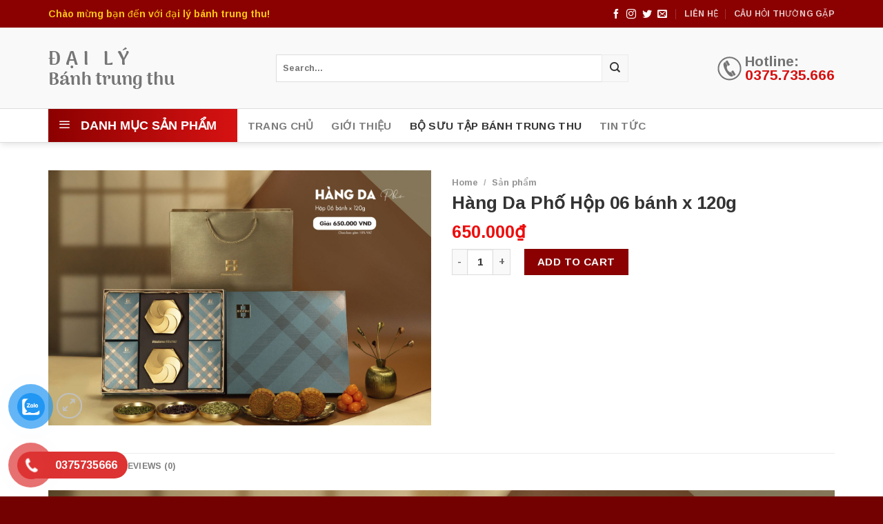

--- FILE ---
content_type: text/html; charset=UTF-8
request_url: https://banhtrungthumadamehuong.net/san-pham/hang-da-pho-hop-06-banh-x-120g/
body_size: 18439
content:

<!DOCTYPE html>
<html lang="vi" class="loading-site no-js">
<head>
	<meta charset="UTF-8" />
	<link rel="profile" href="http://gmpg.org/xfn/11" />
	<link rel="pingback" href="" />

	<script>(function(html){html.className = html.className.replace(/\bno-js\b/,'js')})(document.documentElement);</script>
<meta name='robots' content='index, follow, max-image-preview:large, max-snippet:-1, max-video-preview:-1' />
<meta name="viewport" content="width=device-width, initial-scale=1, maximum-scale=1" />
	<!-- This site is optimized with the Yoast SEO plugin v23.4 - https://yoast.com/wordpress/plugins/seo/ -->
	<title>Hàng Da Phố Hộp 06 bánh x 120g - Đại lý bánh trung thu</title>
	<link rel="canonical" href="https://banhtrungthumadamehuong.net/san-pham/hang-da-pho-hop-06-banh-x-120g/" />
	<meta property="og:locale" content="vi_VN" />
	<meta property="og:type" content="article" />
	<meta property="og:title" content="Hàng Da Phố Hộp 06 bánh x 120g - Đại lý bánh trung thu" />
	<meta property="og:url" content="https://banhtrungthumadamehuong.net/san-pham/hang-da-pho-hop-06-banh-x-120g/" />
	<meta property="og:site_name" content="Đại lý bánh trung thu" />
	<meta property="article:modified_time" content="2022-08-20T02:37:04+00:00" />
	<meta property="og:image" content="https://banhtrungthumadamehuong.net/wp-content/uploads/2022/08/z2611335759301_701b4ef7ebde2b44bbebdf1cfa7720fa.jpg" />
	<meta property="og:image:width" content="2208" />
	<meta property="og:image:height" content="1472" />
	<meta property="og:image:type" content="image/jpeg" />
	<meta name="twitter:card" content="summary_large_image" />
	<meta name="twitter:label1" content="Ước tính thời gian đọc" />
	<meta name="twitter:data1" content="1 phút" />
	<script type="application/ld+json" class="yoast-schema-graph">{"@context":"https://schema.org","@graph":[{"@type":"WebPage","@id":"https://banhtrungthumadamehuong.net/san-pham/hang-da-pho-hop-06-banh-x-120g/","url":"https://banhtrungthumadamehuong.net/san-pham/hang-da-pho-hop-06-banh-x-120g/","name":"Hàng Da Phố Hộp 06 bánh x 120g - Đại lý bánh trung thu","isPartOf":{"@id":"https://banhtrungthumadamehuong.net/#website"},"primaryImageOfPage":{"@id":"https://banhtrungthumadamehuong.net/san-pham/hang-da-pho-hop-06-banh-x-120g/#primaryimage"},"image":{"@id":"https://banhtrungthumadamehuong.net/san-pham/hang-da-pho-hop-06-banh-x-120g/#primaryimage"},"thumbnailUrl":"https://banhtrungthumadamehuong.net/wp-content/uploads/2022/08/z2611335759301_701b4ef7ebde2b44bbebdf1cfa7720fa.jpg","datePublished":"2022-08-08T02:58:07+00:00","dateModified":"2022-08-20T02:37:04+00:00","breadcrumb":{"@id":"https://banhtrungthumadamehuong.net/san-pham/hang-da-pho-hop-06-banh-x-120g/#breadcrumb"},"inLanguage":"vi","potentialAction":[{"@type":"ReadAction","target":["https://banhtrungthumadamehuong.net/san-pham/hang-da-pho-hop-06-banh-x-120g/"]}]},{"@type":"ImageObject","inLanguage":"vi","@id":"https://banhtrungthumadamehuong.net/san-pham/hang-da-pho-hop-06-banh-x-120g/#primaryimage","url":"https://banhtrungthumadamehuong.net/wp-content/uploads/2022/08/z2611335759301_701b4ef7ebde2b44bbebdf1cfa7720fa.jpg","contentUrl":"https://banhtrungthumadamehuong.net/wp-content/uploads/2022/08/z2611335759301_701b4ef7ebde2b44bbebdf1cfa7720fa.jpg","width":2208,"height":1472},{"@type":"BreadcrumbList","@id":"https://banhtrungthumadamehuong.net/san-pham/hang-da-pho-hop-06-banh-x-120g/#breadcrumb","itemListElement":[{"@type":"ListItem","position":1,"name":"Trang chủ","item":"https://banhtrungthumadamehuong.net/"},{"@type":"ListItem","position":2,"name":"Cửa hàng","item":"https://banhtrungthumadamehuong.net/cua-hang/"},{"@type":"ListItem","position":3,"name":"Hàng Da Phố Hộp 06 bánh x 120g"}]},{"@type":"WebSite","@id":"https://banhtrungthumadamehuong.net/#website","url":"https://banhtrungthumadamehuong.net/","name":"Đại lý bánh trung thu","description":"MADAM HƯƠNG","potentialAction":[{"@type":"SearchAction","target":{"@type":"EntryPoint","urlTemplate":"https://banhtrungthumadamehuong.net/?s={search_term_string}"},"query-input":{"@type":"PropertyValueSpecification","valueRequired":true,"valueName":"search_term_string"}}],"inLanguage":"vi"}]}</script>
	<!-- / Yoast SEO plugin. -->


<link rel='dns-prefetch' href='//cdn.jsdelivr.net' />
<link rel='prefetch' href='https://banhtrungthumadamehuong.net/wp-content/themes/flatsome/assets/js/chunk.countup.js?ver=3.16.2' />
<link rel='prefetch' href='https://banhtrungthumadamehuong.net/wp-content/themes/flatsome/assets/js/chunk.sticky-sidebar.js?ver=3.16.2' />
<link rel='prefetch' href='https://banhtrungthumadamehuong.net/wp-content/themes/flatsome/assets/js/chunk.tooltips.js?ver=3.16.2' />
<link rel='prefetch' href='https://banhtrungthumadamehuong.net/wp-content/themes/flatsome/assets/js/chunk.vendors-popups.js?ver=3.16.2' />
<link rel='prefetch' href='https://banhtrungthumadamehuong.net/wp-content/themes/flatsome/assets/js/chunk.vendors-slider.js?ver=3.16.2' />
<link rel="alternate" title="oNhúng (JSON)" type="application/json+oembed" href="https://banhtrungthumadamehuong.net/wp-json/oembed/1.0/embed?url=https%3A%2F%2Fbanhtrungthumadamehuong.net%2Fsan-pham%2Fhang-da-pho-hop-06-banh-x-120g%2F" />
<link rel="alternate" title="oNhúng (XML)" type="text/xml+oembed" href="https://banhtrungthumadamehuong.net/wp-json/oembed/1.0/embed?url=https%3A%2F%2Fbanhtrungthumadamehuong.net%2Fsan-pham%2Fhang-da-pho-hop-06-banh-x-120g%2F&#038;format=xml" />
<style id='wp-img-auto-sizes-contain-inline-css' type='text/css'>
img:is([sizes=auto i],[sizes^="auto," i]){contain-intrinsic-size:3000px 1500px}
/*# sourceURL=wp-img-auto-sizes-contain-inline-css */
</style>
<link rel='stylesheet' id='dashicons-css' href='https://banhtrungthumadamehuong.net/wp-includes/css/dashicons.min.css?ver=6.9' type='text/css' media='all' />
<link rel='stylesheet' id='menu-icons-extra-css' href='https://banhtrungthumadamehuong.net/wp-content/plugins/ot-flatsome-vertical-menu/libs/menu-icons/css/extra.min.css?ver=0.12.2' type='text/css' media='all' />
<style id='classic-theme-styles-inline-css' type='text/css'>
/*! This file is auto-generated */
.wp-block-button__link{color:#fff;background-color:#32373c;border-radius:9999px;box-shadow:none;text-decoration:none;padding:calc(.667em + 2px) calc(1.333em + 2px);font-size:1.125em}.wp-block-file__button{background:#32373c;color:#fff;text-decoration:none}
/*# sourceURL=/wp-includes/css/classic-themes.min.css */
</style>
<link rel='stylesheet' id='ot-vertical-menu-css-css' href='https://banhtrungthumadamehuong.net/wp-content/plugins/ot-flatsome-vertical-menu/assets/css/style.css?ver=1.2.3' type='text/css' media='all' />
<link rel='stylesheet' id='photoswipe-css' href='https://banhtrungthumadamehuong.net/wp-content/plugins/woocommerce/assets/css/photoswipe/photoswipe.min.css?ver=9.2.4' type='text/css' media='all' />
<link rel='stylesheet' id='photoswipe-default-skin-css' href='https://banhtrungthumadamehuong.net/wp-content/plugins/woocommerce/assets/css/photoswipe/default-skin/default-skin.min.css?ver=9.2.4' type='text/css' media='all' />
<style id='woocommerce-inline-inline-css' type='text/css'>
.woocommerce form .form-row .required { visibility: visible; }
/*# sourceURL=woocommerce-inline-inline-css */
</style>
<link rel='stylesheet' id='pzf-style-css' href='https://banhtrungthumadamehuong.net/wp-content/plugins/button-contact-vr/css/style.css?ver=6.9' type='text/css' media='all' />
<link rel='stylesheet' id='flatsome-main-css' href='https://banhtrungthumadamehuong.net/wp-content/themes/flatsome/assets/css/flatsome.css?ver=3.16.2' type='text/css' media='all' />
<style id='flatsome-main-inline-css' type='text/css'>
@font-face {
				font-family: "fl-icons";
				font-display: block;
				src: url(https://banhtrungthumadamehuong.net/wp-content/themes/flatsome/assets/css/icons/fl-icons.eot?v=3.16.2);
				src:
					url(https://banhtrungthumadamehuong.net/wp-content/themes/flatsome/assets/css/icons/fl-icons.eot#iefix?v=3.16.2) format("embedded-opentype"),
					url(https://banhtrungthumadamehuong.net/wp-content/themes/flatsome/assets/css/icons/fl-icons.woff2?v=3.16.2) format("woff2"),
					url(https://banhtrungthumadamehuong.net/wp-content/themes/flatsome/assets/css/icons/fl-icons.ttf?v=3.16.2) format("truetype"),
					url(https://banhtrungthumadamehuong.net/wp-content/themes/flatsome/assets/css/icons/fl-icons.woff?v=3.16.2) format("woff"),
					url(https://banhtrungthumadamehuong.net/wp-content/themes/flatsome/assets/css/icons/fl-icons.svg?v=3.16.2#fl-icons) format("svg");
			}
/*# sourceURL=flatsome-main-inline-css */
</style>
<link rel='stylesheet' id='flatsome-shop-css' href='https://banhtrungthumadamehuong.net/wp-content/themes/flatsome/assets/css/flatsome-shop.css?ver=3.16.2' type='text/css' media='all' />
<link rel='stylesheet' id='flatsome-style-css' href='https://banhtrungthumadamehuong.net/wp-content/themes/flatsome-child/style.css?ver=3.0' type='text/css' media='all' />
<script type="text/javascript" src="https://banhtrungthumadamehuong.net/wp-includes/js/jquery/jquery.min.js?ver=3.7.1" id="jquery-core-js"></script>
<script type="text/javascript" src="https://banhtrungthumadamehuong.net/wp-includes/js/jquery/jquery-migrate.min.js?ver=3.4.1" id="jquery-migrate-js"></script>
<script type="text/javascript" src="https://banhtrungthumadamehuong.net/wp-content/plugins/woocommerce/assets/js/jquery-blockui/jquery.blockUI.min.js?ver=2.7.0-wc.9.2.4" id="jquery-blockui-js" defer="defer" data-wp-strategy="defer"></script>
<script type="text/javascript" id="wc-add-to-cart-js-extra">
/* <![CDATA[ */
var wc_add_to_cart_params = {"ajax_url":"/wp-admin/admin-ajax.php","wc_ajax_url":"/?wc-ajax=%%endpoint%%","i18n_view_cart":"View cart","cart_url":"https://banhtrungthumadamehuong.net/gio-hang/","is_cart":"","cart_redirect_after_add":"no"};
//# sourceURL=wc-add-to-cart-js-extra
/* ]]> */
</script>
<script type="text/javascript" src="https://banhtrungthumadamehuong.net/wp-content/plugins/woocommerce/assets/js/frontend/add-to-cart.min.js?ver=9.2.4" id="wc-add-to-cart-js" defer="defer" data-wp-strategy="defer"></script>
<script type="text/javascript" src="https://banhtrungthumadamehuong.net/wp-content/plugins/woocommerce/assets/js/photoswipe/photoswipe.min.js?ver=4.1.1-wc.9.2.4" id="photoswipe-js" defer="defer" data-wp-strategy="defer"></script>
<script type="text/javascript" src="https://banhtrungthumadamehuong.net/wp-content/plugins/woocommerce/assets/js/photoswipe/photoswipe-ui-default.min.js?ver=4.1.1-wc.9.2.4" id="photoswipe-ui-default-js" defer="defer" data-wp-strategy="defer"></script>
<script type="text/javascript" id="wc-single-product-js-extra">
/* <![CDATA[ */
var wc_single_product_params = {"i18n_required_rating_text":"Please select a rating","review_rating_required":"yes","flexslider":{"rtl":false,"animation":"slide","smoothHeight":true,"directionNav":false,"controlNav":"thumbnails","slideshow":false,"animationSpeed":500,"animationLoop":false,"allowOneSlide":false},"zoom_enabled":"","zoom_options":[],"photoswipe_enabled":"1","photoswipe_options":{"shareEl":false,"closeOnScroll":false,"history":false,"hideAnimationDuration":0,"showAnimationDuration":0},"flexslider_enabled":""};
//# sourceURL=wc-single-product-js-extra
/* ]]> */
</script>
<script type="text/javascript" src="https://banhtrungthumadamehuong.net/wp-content/plugins/woocommerce/assets/js/frontend/single-product.min.js?ver=9.2.4" id="wc-single-product-js" defer="defer" data-wp-strategy="defer"></script>
<script type="text/javascript" src="https://banhtrungthumadamehuong.net/wp-content/plugins/woocommerce/assets/js/js-cookie/js.cookie.min.js?ver=2.1.4-wc.9.2.4" id="js-cookie-js" defer="defer" data-wp-strategy="defer"></script>
<script type="text/javascript" id="woocommerce-js-extra">
/* <![CDATA[ */
var woocommerce_params = {"ajax_url":"/wp-admin/admin-ajax.php","wc_ajax_url":"/?wc-ajax=%%endpoint%%"};
//# sourceURL=woocommerce-js-extra
/* ]]> */
</script>
<script type="text/javascript" src="https://banhtrungthumadamehuong.net/wp-content/plugins/woocommerce/assets/js/frontend/woocommerce.min.js?ver=9.2.4" id="woocommerce-js" defer="defer" data-wp-strategy="defer"></script>
<link rel="https://api.w.org/" href="https://banhtrungthumadamehuong.net/wp-json/" /><link rel="alternate" title="JSON" type="application/json" href="https://banhtrungthumadamehuong.net/wp-json/wp/v2/product/183" /><link rel="EditURI" type="application/rsd+xml" title="RSD" href="https://banhtrungthumadamehuong.net/xmlrpc.php?rsd" />
<meta name="generator" content="WordPress 6.9" />
<meta name="generator" content="WooCommerce 9.2.4" />
<link rel='shortlink' href='https://banhtrungthumadamehuong.net/?p=183' />
<style>.bg{opacity: 0; transition: opacity 1s; -webkit-transition: opacity 1s;} .bg-loaded{opacity: 1;}</style><!-- Google Tag Manager -->
<script>(function(w,d,s,l,i){w[l]=w[l]||[];w[l].push({'gtm.start':
new Date().getTime(),event:'gtm.js'});var f=d.getElementsByTagName(s)[0],
j=d.createElement(s),dl=l!='dataLayer'?'&l='+l:'';j.async=true;j.src=
'https://www.googletagmanager.com/gtm.js?id='+i+dl;f.parentNode.insertBefore(j,f);
})(window,document,'script','dataLayer','GTM-58HVSX5');</script>
<!-- End Google Tag Manager -->	<noscript><style>.woocommerce-product-gallery{ opacity: 1 !important; }</style></noscript>
	<style class='wp-fonts-local' type='text/css'>
@font-face{font-family:Inter;font-style:normal;font-weight:300 900;font-display:fallback;src:url('https://banhtrungthumadamehuong.net/wp-content/plugins/woocommerce/assets/fonts/Inter-VariableFont_slnt,wght.woff2') format('woff2');font-stretch:normal;}
@font-face{font-family:Cardo;font-style:normal;font-weight:400;font-display:fallback;src:url('https://banhtrungthumadamehuong.net/wp-content/plugins/woocommerce/assets/fonts/cardo_normal_400.woff2') format('woff2');}
</style>
<style id="custom-css" type="text/css">:root {--primary-color: #8b0000;}.container-width, .full-width .ubermenu-nav, .container, .row{max-width: 1170px}.row.row-collapse{max-width: 1140px}.row.row-small{max-width: 1162.5px}.row.row-large{max-width: 1200px}.header-main{height: 117px}#logo img{max-height: 117px}#logo{width:300px;}.header-bottom{min-height: 50px}.header-top{min-height: 40px}.transparent .header-main{height: 90px}.transparent #logo img{max-height: 90px}.has-transparent + .page-title:first-of-type,.has-transparent + #main > .page-title,.has-transparent + #main > div > .page-title,.has-transparent + #main .page-header-wrapper:first-of-type .page-title{padding-top: 170px;}.header.show-on-scroll,.stuck .header-main{height:70px!important}.stuck #logo img{max-height: 70px!important}.search-form{ width: 80%;}.header-bg-color {background-color: #f9f9f9}.header-bottom {background-color: #ffffff}.top-bar-nav > li > a{line-height: 16px }.stuck .header-main .nav > li > a{line-height: 50px }.header-bottom-nav > li > a{line-height: 19px }@media (max-width: 549px) {.header-main{height: 70px}#logo img{max-height: 70px}}/* Color */.accordion-title.active, .has-icon-bg .icon .icon-inner,.logo a, .primary.is-underline, .primary.is-link, .badge-outline .badge-inner, .nav-outline > li.active> a,.nav-outline >li.active > a, .cart-icon strong,[data-color='primary'], .is-outline.primary{color: #8b0000;}/* Color !important */[data-text-color="primary"]{color: #8b0000!important;}/* Background Color */[data-text-bg="primary"]{background-color: #8b0000;}/* Background */.scroll-to-bullets a,.featured-title, .label-new.menu-item > a:after, .nav-pagination > li > .current,.nav-pagination > li > span:hover,.nav-pagination > li > a:hover,.has-hover:hover .badge-outline .badge-inner,button[type="submit"], .button.wc-forward:not(.checkout):not(.checkout-button), .button.submit-button, .button.primary:not(.is-outline),.featured-table .title,.is-outline:hover, .has-icon:hover .icon-label,.nav-dropdown-bold .nav-column li > a:hover, .nav-dropdown.nav-dropdown-bold > li > a:hover, .nav-dropdown-bold.dark .nav-column li > a:hover, .nav-dropdown.nav-dropdown-bold.dark > li > a:hover, .header-vertical-menu__opener ,.is-outline:hover, .tagcloud a:hover,.grid-tools a, input[type='submit']:not(.is-form), .box-badge:hover .box-text, input.button.alt,.nav-box > li > a:hover,.nav-box > li.active > a,.nav-pills > li.active > a ,.current-dropdown .cart-icon strong, .cart-icon:hover strong, .nav-line-bottom > li > a:before, .nav-line-grow > li > a:before, .nav-line > li > a:before,.banner, .header-top, .slider-nav-circle .flickity-prev-next-button:hover svg, .slider-nav-circle .flickity-prev-next-button:hover .arrow, .primary.is-outline:hover, .button.primary:not(.is-outline), input[type='submit'].primary, input[type='submit'].primary, input[type='reset'].button, input[type='button'].primary, .badge-inner{background-color: #8b0000;}/* Border */.nav-vertical.nav-tabs > li.active > a,.scroll-to-bullets a.active,.nav-pagination > li > .current,.nav-pagination > li > span:hover,.nav-pagination > li > a:hover,.has-hover:hover .badge-outline .badge-inner,.accordion-title.active,.featured-table,.is-outline:hover, .tagcloud a:hover,blockquote, .has-border, .cart-icon strong:after,.cart-icon strong,.blockUI:before, .processing:before,.loading-spin, .slider-nav-circle .flickity-prev-next-button:hover svg, .slider-nav-circle .flickity-prev-next-button:hover .arrow, .primary.is-outline:hover{border-color: #8b0000}.nav-tabs > li.active > a{border-top-color: #8b0000}.widget_shopping_cart_content .blockUI.blockOverlay:before { border-left-color: #8b0000 }.woocommerce-checkout-review-order .blockUI.blockOverlay:before { border-left-color: #8b0000 }/* Fill */.slider .flickity-prev-next-button:hover svg,.slider .flickity-prev-next-button:hover .arrow{fill: #8b0000;}/* Focus */.primary:focus-visible, .submit-button:focus-visible, button[type="submit"]:focus-visible { outline-color: #8b0000!important; }/* Background Color */[data-icon-label]:after, .secondary.is-underline:hover,.secondary.is-outline:hover,.icon-label,.button.secondary:not(.is-outline),.button.alt:not(.is-outline), .badge-inner.on-sale, .button.checkout, .single_add_to_cart_button, .current .breadcrumb-step{ background-color:#dcc26b; }[data-text-bg="secondary"]{background-color: #dcc26b;}/* Color */.secondary.is-underline,.secondary.is-link, .secondary.is-outline,.stars a.active, .star-rating:before, .woocommerce-page .star-rating:before,.star-rating span:before, .color-secondary{color: #dcc26b}/* Color !important */[data-text-color="secondary"]{color: #dcc26b!important;}/* Border */.secondary.is-outline:hover{border-color:#dcc26b}/* Focus */.secondary:focus-visible, .alt:focus-visible { outline-color: #dcc26b!important; }body{color: #333333}h1,h2,h3,h4,h5,h6,.heading-font{color: #333333;}body{font-size: 95%;}@media screen and (max-width: 549px){body{font-size: 95%;}}body{font-family: Arimo, sans-serif;}body {font-weight: 400;font-style: normal;}.nav > li > a {font-family: Arimo, sans-serif;}.mobile-sidebar-levels-2 .nav > li > ul > li > a {font-family: Arimo, sans-serif;}.nav > li > a,.mobile-sidebar-levels-2 .nav > li > ul > li > a {font-weight: 700;font-style: normal;}h1,h2,h3,h4,h5,h6,.heading-font, .off-canvas-center .nav-sidebar.nav-vertical > li > a{font-family: Arimo, sans-serif;}h1,h2,h3,h4,h5,h6,.heading-font,.banner h1,.banner h2 {font-weight: 700;font-style: normal;}.alt-font{font-family: Arimo, sans-serif;}.alt-font {font-weight: 400!important;font-style: normal!important;}.breadcrumbs{text-transform: none;}a{color: #333333;}a:hover{color: #000000;}.tagcloud a:hover{border-color: #000000;background-color: #000000;}.shop-page-title.featured-title .title-bg{ background-image: url(https://banhtrungthumadamehuong.net/wp-content/uploads/2022/08/z2611335759301_701b4ef7ebde2b44bbebdf1cfa7720fa.jpg)!important;}@media screen and (min-width: 550px){.products .box-vertical .box-image{min-width: 500px!important;width: 500px!important;}}.absolute-footer, html{background-color: #740101}.nav-vertical-fly-out > li + li {border-top-width: 1px; border-top-style: solid;}/* Custom CSS */.no-p p {margin-bottom: 0;}.label-new.menu-item > a:after{content:"New";}.label-hot.menu-item > a:after{content:"Hot";}.label-sale.menu-item > a:after{content:"Sale";}.label-popular.menu-item > a:after{content:"Popular";}</style><style id="kirki-inline-styles">/* cyrillic-ext */
@font-face {
  font-family: 'Arimo';
  font-style: normal;
  font-weight: 400;
  font-display: swap;
  src: url(https://banhtrungthumadamehuong.net/wp-content/fonts/arimo/font) format('woff');
  unicode-range: U+0460-052F, U+1C80-1C8A, U+20B4, U+2DE0-2DFF, U+A640-A69F, U+FE2E-FE2F;
}
/* cyrillic */
@font-face {
  font-family: 'Arimo';
  font-style: normal;
  font-weight: 400;
  font-display: swap;
  src: url(https://banhtrungthumadamehuong.net/wp-content/fonts/arimo/font) format('woff');
  unicode-range: U+0301, U+0400-045F, U+0490-0491, U+04B0-04B1, U+2116;
}
/* greek-ext */
@font-face {
  font-family: 'Arimo';
  font-style: normal;
  font-weight: 400;
  font-display: swap;
  src: url(https://banhtrungthumadamehuong.net/wp-content/fonts/arimo/font) format('woff');
  unicode-range: U+1F00-1FFF;
}
/* greek */
@font-face {
  font-family: 'Arimo';
  font-style: normal;
  font-weight: 400;
  font-display: swap;
  src: url(https://banhtrungthumadamehuong.net/wp-content/fonts/arimo/font) format('woff');
  unicode-range: U+0370-0377, U+037A-037F, U+0384-038A, U+038C, U+038E-03A1, U+03A3-03FF;
}
/* hebrew */
@font-face {
  font-family: 'Arimo';
  font-style: normal;
  font-weight: 400;
  font-display: swap;
  src: url(https://banhtrungthumadamehuong.net/wp-content/fonts/arimo/font) format('woff');
  unicode-range: U+0307-0308, U+0590-05FF, U+200C-2010, U+20AA, U+25CC, U+FB1D-FB4F;
}
/* vietnamese */
@font-face {
  font-family: 'Arimo';
  font-style: normal;
  font-weight: 400;
  font-display: swap;
  src: url(https://banhtrungthumadamehuong.net/wp-content/fonts/arimo/font) format('woff');
  unicode-range: U+0102-0103, U+0110-0111, U+0128-0129, U+0168-0169, U+01A0-01A1, U+01AF-01B0, U+0300-0301, U+0303-0304, U+0308-0309, U+0323, U+0329, U+1EA0-1EF9, U+20AB;
}
/* latin-ext */
@font-face {
  font-family: 'Arimo';
  font-style: normal;
  font-weight: 400;
  font-display: swap;
  src: url(https://banhtrungthumadamehuong.net/wp-content/fonts/arimo/font) format('woff');
  unicode-range: U+0100-02BA, U+02BD-02C5, U+02C7-02CC, U+02CE-02D7, U+02DD-02FF, U+0304, U+0308, U+0329, U+1D00-1DBF, U+1E00-1E9F, U+1EF2-1EFF, U+2020, U+20A0-20AB, U+20AD-20C0, U+2113, U+2C60-2C7F, U+A720-A7FF;
}
/* latin */
@font-face {
  font-family: 'Arimo';
  font-style: normal;
  font-weight: 400;
  font-display: swap;
  src: url(https://banhtrungthumadamehuong.net/wp-content/fonts/arimo/font) format('woff');
  unicode-range: U+0000-00FF, U+0131, U+0152-0153, U+02BB-02BC, U+02C6, U+02DA, U+02DC, U+0304, U+0308, U+0329, U+2000-206F, U+20AC, U+2122, U+2191, U+2193, U+2212, U+2215, U+FEFF, U+FFFD;
}
/* cyrillic-ext */
@font-face {
  font-family: 'Arimo';
  font-style: normal;
  font-weight: 700;
  font-display: swap;
  src: url(https://banhtrungthumadamehuong.net/wp-content/fonts/arimo/font) format('woff');
  unicode-range: U+0460-052F, U+1C80-1C8A, U+20B4, U+2DE0-2DFF, U+A640-A69F, U+FE2E-FE2F;
}
/* cyrillic */
@font-face {
  font-family: 'Arimo';
  font-style: normal;
  font-weight: 700;
  font-display: swap;
  src: url(https://banhtrungthumadamehuong.net/wp-content/fonts/arimo/font) format('woff');
  unicode-range: U+0301, U+0400-045F, U+0490-0491, U+04B0-04B1, U+2116;
}
/* greek-ext */
@font-face {
  font-family: 'Arimo';
  font-style: normal;
  font-weight: 700;
  font-display: swap;
  src: url(https://banhtrungthumadamehuong.net/wp-content/fonts/arimo/font) format('woff');
  unicode-range: U+1F00-1FFF;
}
/* greek */
@font-face {
  font-family: 'Arimo';
  font-style: normal;
  font-weight: 700;
  font-display: swap;
  src: url(https://banhtrungthumadamehuong.net/wp-content/fonts/arimo/font) format('woff');
  unicode-range: U+0370-0377, U+037A-037F, U+0384-038A, U+038C, U+038E-03A1, U+03A3-03FF;
}
/* hebrew */
@font-face {
  font-family: 'Arimo';
  font-style: normal;
  font-weight: 700;
  font-display: swap;
  src: url(https://banhtrungthumadamehuong.net/wp-content/fonts/arimo/font) format('woff');
  unicode-range: U+0307-0308, U+0590-05FF, U+200C-2010, U+20AA, U+25CC, U+FB1D-FB4F;
}
/* vietnamese */
@font-face {
  font-family: 'Arimo';
  font-style: normal;
  font-weight: 700;
  font-display: swap;
  src: url(https://banhtrungthumadamehuong.net/wp-content/fonts/arimo/font) format('woff');
  unicode-range: U+0102-0103, U+0110-0111, U+0128-0129, U+0168-0169, U+01A0-01A1, U+01AF-01B0, U+0300-0301, U+0303-0304, U+0308-0309, U+0323, U+0329, U+1EA0-1EF9, U+20AB;
}
/* latin-ext */
@font-face {
  font-family: 'Arimo';
  font-style: normal;
  font-weight: 700;
  font-display: swap;
  src: url(https://banhtrungthumadamehuong.net/wp-content/fonts/arimo/font) format('woff');
  unicode-range: U+0100-02BA, U+02BD-02C5, U+02C7-02CC, U+02CE-02D7, U+02DD-02FF, U+0304, U+0308, U+0329, U+1D00-1DBF, U+1E00-1E9F, U+1EF2-1EFF, U+2020, U+20A0-20AB, U+20AD-20C0, U+2113, U+2C60-2C7F, U+A720-A7FF;
}
/* latin */
@font-face {
  font-family: 'Arimo';
  font-style: normal;
  font-weight: 700;
  font-display: swap;
  src: url(https://banhtrungthumadamehuong.net/wp-content/fonts/arimo/font) format('woff');
  unicode-range: U+0000-00FF, U+0131, U+0152-0153, U+02BB-02BC, U+02C6, U+02DA, U+02DC, U+0304, U+0308, U+0329, U+2000-206F, U+20AC, U+2122, U+2191, U+2193, U+2212, U+2215, U+FEFF, U+FFFD;
}</style><link rel='stylesheet' id='wc-blocks-style-css' href='https://banhtrungthumadamehuong.net/wp-content/plugins/woocommerce/assets/client/blocks/wc-blocks.css?ver=wc-9.2.4' type='text/css' media='all' />
<style id='global-styles-inline-css' type='text/css'>
:root{--wp--preset--aspect-ratio--square: 1;--wp--preset--aspect-ratio--4-3: 4/3;--wp--preset--aspect-ratio--3-4: 3/4;--wp--preset--aspect-ratio--3-2: 3/2;--wp--preset--aspect-ratio--2-3: 2/3;--wp--preset--aspect-ratio--16-9: 16/9;--wp--preset--aspect-ratio--9-16: 9/16;--wp--preset--color--black: #000000;--wp--preset--color--cyan-bluish-gray: #abb8c3;--wp--preset--color--white: #ffffff;--wp--preset--color--pale-pink: #f78da7;--wp--preset--color--vivid-red: #cf2e2e;--wp--preset--color--luminous-vivid-orange: #ff6900;--wp--preset--color--luminous-vivid-amber: #fcb900;--wp--preset--color--light-green-cyan: #7bdcb5;--wp--preset--color--vivid-green-cyan: #00d084;--wp--preset--color--pale-cyan-blue: #8ed1fc;--wp--preset--color--vivid-cyan-blue: #0693e3;--wp--preset--color--vivid-purple: #9b51e0;--wp--preset--gradient--vivid-cyan-blue-to-vivid-purple: linear-gradient(135deg,rgb(6,147,227) 0%,rgb(155,81,224) 100%);--wp--preset--gradient--light-green-cyan-to-vivid-green-cyan: linear-gradient(135deg,rgb(122,220,180) 0%,rgb(0,208,130) 100%);--wp--preset--gradient--luminous-vivid-amber-to-luminous-vivid-orange: linear-gradient(135deg,rgb(252,185,0) 0%,rgb(255,105,0) 100%);--wp--preset--gradient--luminous-vivid-orange-to-vivid-red: linear-gradient(135deg,rgb(255,105,0) 0%,rgb(207,46,46) 100%);--wp--preset--gradient--very-light-gray-to-cyan-bluish-gray: linear-gradient(135deg,rgb(238,238,238) 0%,rgb(169,184,195) 100%);--wp--preset--gradient--cool-to-warm-spectrum: linear-gradient(135deg,rgb(74,234,220) 0%,rgb(151,120,209) 20%,rgb(207,42,186) 40%,rgb(238,44,130) 60%,rgb(251,105,98) 80%,rgb(254,248,76) 100%);--wp--preset--gradient--blush-light-purple: linear-gradient(135deg,rgb(255,206,236) 0%,rgb(152,150,240) 100%);--wp--preset--gradient--blush-bordeaux: linear-gradient(135deg,rgb(254,205,165) 0%,rgb(254,45,45) 50%,rgb(107,0,62) 100%);--wp--preset--gradient--luminous-dusk: linear-gradient(135deg,rgb(255,203,112) 0%,rgb(199,81,192) 50%,rgb(65,88,208) 100%);--wp--preset--gradient--pale-ocean: linear-gradient(135deg,rgb(255,245,203) 0%,rgb(182,227,212) 50%,rgb(51,167,181) 100%);--wp--preset--gradient--electric-grass: linear-gradient(135deg,rgb(202,248,128) 0%,rgb(113,206,126) 100%);--wp--preset--gradient--midnight: linear-gradient(135deg,rgb(2,3,129) 0%,rgb(40,116,252) 100%);--wp--preset--font-size--small: 13px;--wp--preset--font-size--medium: 20px;--wp--preset--font-size--large: 36px;--wp--preset--font-size--x-large: 42px;--wp--preset--font-family--inter: "Inter", sans-serif;--wp--preset--font-family--cardo: Cardo;--wp--preset--spacing--20: 0.44rem;--wp--preset--spacing--30: 0.67rem;--wp--preset--spacing--40: 1rem;--wp--preset--spacing--50: 1.5rem;--wp--preset--spacing--60: 2.25rem;--wp--preset--spacing--70: 3.38rem;--wp--preset--spacing--80: 5.06rem;--wp--preset--shadow--natural: 6px 6px 9px rgba(0, 0, 0, 0.2);--wp--preset--shadow--deep: 12px 12px 50px rgba(0, 0, 0, 0.4);--wp--preset--shadow--sharp: 6px 6px 0px rgba(0, 0, 0, 0.2);--wp--preset--shadow--outlined: 6px 6px 0px -3px rgb(255, 255, 255), 6px 6px rgb(0, 0, 0);--wp--preset--shadow--crisp: 6px 6px 0px rgb(0, 0, 0);}:where(.is-layout-flex){gap: 0.5em;}:where(.is-layout-grid){gap: 0.5em;}body .is-layout-flex{display: flex;}.is-layout-flex{flex-wrap: wrap;align-items: center;}.is-layout-flex > :is(*, div){margin: 0;}body .is-layout-grid{display: grid;}.is-layout-grid > :is(*, div){margin: 0;}:where(.wp-block-columns.is-layout-flex){gap: 2em;}:where(.wp-block-columns.is-layout-grid){gap: 2em;}:where(.wp-block-post-template.is-layout-flex){gap: 1.25em;}:where(.wp-block-post-template.is-layout-grid){gap: 1.25em;}.has-black-color{color: var(--wp--preset--color--black) !important;}.has-cyan-bluish-gray-color{color: var(--wp--preset--color--cyan-bluish-gray) !important;}.has-white-color{color: var(--wp--preset--color--white) !important;}.has-pale-pink-color{color: var(--wp--preset--color--pale-pink) !important;}.has-vivid-red-color{color: var(--wp--preset--color--vivid-red) !important;}.has-luminous-vivid-orange-color{color: var(--wp--preset--color--luminous-vivid-orange) !important;}.has-luminous-vivid-amber-color{color: var(--wp--preset--color--luminous-vivid-amber) !important;}.has-light-green-cyan-color{color: var(--wp--preset--color--light-green-cyan) !important;}.has-vivid-green-cyan-color{color: var(--wp--preset--color--vivid-green-cyan) !important;}.has-pale-cyan-blue-color{color: var(--wp--preset--color--pale-cyan-blue) !important;}.has-vivid-cyan-blue-color{color: var(--wp--preset--color--vivid-cyan-blue) !important;}.has-vivid-purple-color{color: var(--wp--preset--color--vivid-purple) !important;}.has-black-background-color{background-color: var(--wp--preset--color--black) !important;}.has-cyan-bluish-gray-background-color{background-color: var(--wp--preset--color--cyan-bluish-gray) !important;}.has-white-background-color{background-color: var(--wp--preset--color--white) !important;}.has-pale-pink-background-color{background-color: var(--wp--preset--color--pale-pink) !important;}.has-vivid-red-background-color{background-color: var(--wp--preset--color--vivid-red) !important;}.has-luminous-vivid-orange-background-color{background-color: var(--wp--preset--color--luminous-vivid-orange) !important;}.has-luminous-vivid-amber-background-color{background-color: var(--wp--preset--color--luminous-vivid-amber) !important;}.has-light-green-cyan-background-color{background-color: var(--wp--preset--color--light-green-cyan) !important;}.has-vivid-green-cyan-background-color{background-color: var(--wp--preset--color--vivid-green-cyan) !important;}.has-pale-cyan-blue-background-color{background-color: var(--wp--preset--color--pale-cyan-blue) !important;}.has-vivid-cyan-blue-background-color{background-color: var(--wp--preset--color--vivid-cyan-blue) !important;}.has-vivid-purple-background-color{background-color: var(--wp--preset--color--vivid-purple) !important;}.has-black-border-color{border-color: var(--wp--preset--color--black) !important;}.has-cyan-bluish-gray-border-color{border-color: var(--wp--preset--color--cyan-bluish-gray) !important;}.has-white-border-color{border-color: var(--wp--preset--color--white) !important;}.has-pale-pink-border-color{border-color: var(--wp--preset--color--pale-pink) !important;}.has-vivid-red-border-color{border-color: var(--wp--preset--color--vivid-red) !important;}.has-luminous-vivid-orange-border-color{border-color: var(--wp--preset--color--luminous-vivid-orange) !important;}.has-luminous-vivid-amber-border-color{border-color: var(--wp--preset--color--luminous-vivid-amber) !important;}.has-light-green-cyan-border-color{border-color: var(--wp--preset--color--light-green-cyan) !important;}.has-vivid-green-cyan-border-color{border-color: var(--wp--preset--color--vivid-green-cyan) !important;}.has-pale-cyan-blue-border-color{border-color: var(--wp--preset--color--pale-cyan-blue) !important;}.has-vivid-cyan-blue-border-color{border-color: var(--wp--preset--color--vivid-cyan-blue) !important;}.has-vivid-purple-border-color{border-color: var(--wp--preset--color--vivid-purple) !important;}.has-vivid-cyan-blue-to-vivid-purple-gradient-background{background: var(--wp--preset--gradient--vivid-cyan-blue-to-vivid-purple) !important;}.has-light-green-cyan-to-vivid-green-cyan-gradient-background{background: var(--wp--preset--gradient--light-green-cyan-to-vivid-green-cyan) !important;}.has-luminous-vivid-amber-to-luminous-vivid-orange-gradient-background{background: var(--wp--preset--gradient--luminous-vivid-amber-to-luminous-vivid-orange) !important;}.has-luminous-vivid-orange-to-vivid-red-gradient-background{background: var(--wp--preset--gradient--luminous-vivid-orange-to-vivid-red) !important;}.has-very-light-gray-to-cyan-bluish-gray-gradient-background{background: var(--wp--preset--gradient--very-light-gray-to-cyan-bluish-gray) !important;}.has-cool-to-warm-spectrum-gradient-background{background: var(--wp--preset--gradient--cool-to-warm-spectrum) !important;}.has-blush-light-purple-gradient-background{background: var(--wp--preset--gradient--blush-light-purple) !important;}.has-blush-bordeaux-gradient-background{background: var(--wp--preset--gradient--blush-bordeaux) !important;}.has-luminous-dusk-gradient-background{background: var(--wp--preset--gradient--luminous-dusk) !important;}.has-pale-ocean-gradient-background{background: var(--wp--preset--gradient--pale-ocean) !important;}.has-electric-grass-gradient-background{background: var(--wp--preset--gradient--electric-grass) !important;}.has-midnight-gradient-background{background: var(--wp--preset--gradient--midnight) !important;}.has-small-font-size{font-size: var(--wp--preset--font-size--small) !important;}.has-medium-font-size{font-size: var(--wp--preset--font-size--medium) !important;}.has-large-font-size{font-size: var(--wp--preset--font-size--large) !important;}.has-x-large-font-size{font-size: var(--wp--preset--font-size--x-large) !important;}
/*# sourceURL=global-styles-inline-css */
</style>
</head>

<body class="wp-singular product-template-default single single-product postid-183 wp-theme-flatsome wp-child-theme-flatsome-child theme-flatsome ot-vertical-menu woocommerce woocommerce-page woocommerce-no-js header-shadow lightbox nav-dropdown-has-arrow nav-dropdown-has-shadow nav-dropdown-has-border">


<a class="skip-link screen-reader-text" href="#main">Skip to content</a>

<div id="wrapper">

	
	<header id="header" class="header ">
		<div class="header-wrapper">
			<div id="top-bar" class="header-top hide-for-sticky nav-dark">
    <div class="flex-row container">
      <div class="flex-col hide-for-medium flex-left">
          <ul class="nav nav-left medium-nav-center nav-small  nav-divided nav-uppercase">
              <li class="html custom html_topbar_left">Chào mừng bạn đến với đại lý bánh trung thu!</li>          </ul>
      </div>

      <div class="flex-col hide-for-medium flex-center">
          <ul class="nav nav-center nav-small  nav-divided nav-uppercase">
                        </ul>
      </div>

      <div class="flex-col hide-for-medium flex-right">
         <ul class="nav top-bar-nav nav-right nav-small  nav-divided nav-uppercase">
              <li class="html header-social-icons ml-0">
	<div class="social-icons follow-icons" ><a href="http://url" target="_blank" data-label="Facebook" rel="noopener noreferrer nofollow" class="icon plain facebook tooltip" title="Follow on Facebook" aria-label="Follow on Facebook"><i class="icon-facebook" ></i></a><a href="http://url" target="_blank" rel="noopener noreferrer nofollow" data-label="Instagram" class="icon plain  instagram tooltip" title="Follow on Instagram" aria-label="Follow on Instagram"><i class="icon-instagram" ></i></a><a href="http://url" target="_blank" data-label="Twitter" rel="noopener noreferrer nofollow" class="icon plain  twitter tooltip" title="Follow on Twitter" aria-label="Follow on Twitter"><i class="icon-twitter" ></i></a><a href="mailto:your@email" data-label="E-mail" rel="nofollow" class="icon plain  email tooltip" title="Send us an email" aria-label="Send us an email"><i class="icon-envelop" ></i></a></div></li>
<li id="menu-item-94" class="menu-item menu-item-type-post_type menu-item-object-page menu-item-94 menu-item-design-default"><a href="https://banhtrungthumadamehuong.net/lien-he/" class="nav-top-link">Liên hệ</a></li>
<li id="menu-item-95" class="menu-item menu-item-type-post_type menu-item-object-page menu-item-95 menu-item-design-default"><a href="https://banhtrungthumadamehuong.net/cau-hoi-thuong-gap/" class="nav-top-link">Câu hỏi thường gặp</a></li>
          </ul>
      </div>

            <div class="flex-col show-for-medium flex-grow">
          <ul class="nav nav-center nav-small mobile-nav  nav-divided nav-uppercase">
              <li class="html custom html_topbar_left">Chào mừng bạn đến với đại lý bánh trung thu!</li>          </ul>
      </div>
      
    </div>
</div>
<div id="masthead" class="header-main hide-for-sticky">
      <div class="header-inner flex-row container logo-left medium-logo-center" role="navigation">

          <!-- Logo -->
          <div id="logo" class="flex-col logo">
            
<!-- Header logo -->
<a href="https://banhtrungthumadamehuong.net/" title="Đại lý bánh trung thu - MADAM HƯƠNG" rel="home">
		<img width="183" height="61" src="https://banhtrungthumadamehuong.net/wp-content/uploads/2022/08/logo.png" class="header_logo header-logo" alt="Đại lý bánh trung thu"/><img  width="183" height="61" src="https://banhtrungthumadamehuong.net/wp-content/uploads/2022/08/logo.png" class="header-logo-dark" alt="Đại lý bánh trung thu"/></a>
          </div>

          <!-- Mobile Left Elements -->
          <div class="flex-col show-for-medium flex-left">
            <ul class="mobile-nav nav nav-left ">
              <li class="nav-icon has-icon">
  <div class="header-button">		<a href="#" data-open="#main-menu" data-pos="left" data-bg="main-menu-overlay" data-color="dark" class="icon primary button round is-small" aria-label="Menu" aria-controls="main-menu" aria-expanded="false">

		  <i class="icon-menu" ></i>
		  		</a>
	 </div> </li>
            </ul>
          </div>

          <!-- Left Elements -->
          <div class="flex-col hide-for-medium flex-left
            flex-grow">
            <ul class="header-nav header-nav-main nav nav-left  nav-size-large nav-spacing-xlarge nav-uppercase" >
              <li class="header-search-form search-form html relative has-icon">
	<div class="header-search-form-wrapper">
		<div class="searchform-wrapper ux-search-box relative is-normal"><form role="search" method="get" class="searchform" action="https://banhtrungthumadamehuong.net/">
	<div class="flex-row relative">
						<div class="flex-col flex-grow">
			<label class="screen-reader-text" for="woocommerce-product-search-field-0">Search for:</label>
			<input type="search" id="woocommerce-product-search-field-0" class="search-field mb-0" placeholder="Search&hellip;" value="" name="s" />
			<input type="hidden" name="post_type" value="product" />
					</div>
		<div class="flex-col">
			<button type="submit" value="Search" class="ux-search-submit submit-button secondary button  icon mb-0" aria-label="Submit">
				<i class="icon-search" ></i>			</button>
		</div>
	</div>
	<div class="live-search-results text-left z-top"></div>
</form>
</div>	</div>
</li>
            </ul>
          </div>

          <!-- Right Elements -->
          <div class="flex-col hide-for-medium flex-right">
            <ul class="header-nav header-nav-main nav nav-right  nav-size-large nav-spacing-xlarge nav-uppercase">
              <li class="html custom html_topbar_right"><div class="box_hotline">
<div>Hotline:</div>
<div><a href="tel:08.1800.6466">0375.735.666</a></div>
</div></li>            </ul>
          </div>

          <!-- Mobile Right Elements -->
          <div class="flex-col show-for-medium flex-right">
            <ul class="mobile-nav nav nav-right ">
              <li class="cart-item has-icon">

      <a href="https://banhtrungthumadamehuong.net/gio-hang/" class="header-cart-link off-canvas-toggle nav-top-link is-small" data-open="#cart-popup" data-class="off-canvas-cart" title="Cart" data-pos="right">
  
    <span class="cart-icon image-icon">
    <strong>0</strong>
  </span>
  </a>


  <!-- Cart Sidebar Popup -->
  <div id="cart-popup" class="mfp-hide widget_shopping_cart">
  <div class="cart-popup-inner inner-padding">
      <div class="cart-popup-title text-center">
          <h4 class="uppercase">Cart</h4>
          <div class="is-divider"></div>
      </div>
      <div class="widget_shopping_cart_content">
          

	<p class="woocommerce-mini-cart__empty-message">No products in the cart.</p>


      </div>
             <div class="cart-sidebar-content relative"></div>  </div>
  </div>

</li>
            </ul>
          </div>

      </div>

      </div>
<div id="wide-nav" class="header-bottom wide-nav hide-for-sticky flex-has-center hide-for-medium">
    <div class="flex-row container">

                        <div class="flex-col hide-for-medium flex-left">
                <ul class="nav header-nav header-bottom-nav nav-left  nav-size-large nav-spacing-xlarge nav-uppercase">
                                <div id="mega-menu-wrap"
                 class="ot-vm-click">
                <div id="mega-menu-title">
                    <i class="icon-menu"></i> DANH MỤC SẢN PHẨM                </div>
				<div id="mega_menu" class="sf-menu sf-vertical"><ul>
<li class="page_item page-item-86"><a href="https://banhtrungthumadamehuong.net/cau-hoi-thuong-gap/">Câu hỏi thường gặp</a></li>
<li class="page_item page-item-88"><a href="https://banhtrungthumadamehuong.net/chinh-sach-ban-hang/">Chính sách bán hàng</a></li>
<li class="page_item page-item-10 current_page_parent"><a href="https://banhtrungthumadamehuong.net/cua-hang/">Cửa hàng</a></li>
<li class="page_item page-item-11"><a href="https://banhtrungthumadamehuong.net/gio-hang/">Giỏ hàng</a></li>
<li class="page_item page-item-2"><a href="https://banhtrungthumadamehuong.net/gioi-thieu/">Giới thiệu</a></li>
<li class="page_item page-item-84"><a href="https://banhtrungthumadamehuong.net/lien-he/">Liên hệ</a></li>
<li class="page_item page-item-13"><a href="https://banhtrungthumadamehuong.net/tai-khoan/">Tài khoản</a></li>
<li class="page_item page-item-12"><a href="https://banhtrungthumadamehuong.net/thanh-toan/">Thanh toán</a></li>
<li class="page_item page-item-78"><a href="https://banhtrungthumadamehuong.net/">Trang chủ</a></li>
</ul></div>
            </div>
			                </ul>
            </div>
            
                        <div class="flex-col hide-for-medium flex-center">
                <ul class="nav header-nav header-bottom-nav nav-center  nav-size-large nav-spacing-xlarge nav-uppercase">
                    <li id="menu-item-90" class="menu-item menu-item-type-post_type menu-item-object-page menu-item-home menu-item-90 menu-item-design-default"><a href="https://banhtrungthumadamehuong.net/" class="nav-top-link">Trang chủ</a></li>
<li id="menu-item-91" class="menu-item menu-item-type-post_type menu-item-object-page menu-item-91 menu-item-design-default"><a href="https://banhtrungthumadamehuong.net/gioi-thieu/" class="nav-top-link">Giới thiệu</a></li>
<li id="menu-item-251" class="menu-item menu-item-type-taxonomy menu-item-object-product_cat current-product-ancestor current-menu-parent current-product-parent menu-item-251 active menu-item-design-default"><a href="https://banhtrungthumadamehuong.net/danh-muc-san-pham/san-pham/" class="nav-top-link">Bộ sưu tập Bánh Trung Thu</a></li>
<li id="menu-item-92" class="menu-item menu-item-type-taxonomy menu-item-object-category menu-item-92 menu-item-design-default"><a href="https://banhtrungthumadamehuong.net/tin-tuc/" class="nav-top-link">Tin tức</a></li>
                </ul>
            </div>
            
                        <div class="flex-col hide-for-medium flex-right flex-grow">
              <ul class="nav header-nav header-bottom-nav nav-right  nav-size-large nav-spacing-xlarge nav-uppercase">
                                 </ul>
            </div>
            
            
    </div>
</div>

<div class="header-bg-container fill"><div class="header-bg-image fill"></div><div class="header-bg-color fill"></div></div>		</div>
	</header>

	
	<main id="main" class="">

	<div class="shop-container">

		
			<div class="container">
	<div class="woocommerce-notices-wrapper"></div></div>
<div id="product-183" class="product type-product post-183 status-publish first instock product_cat-san-pham has-post-thumbnail shipping-taxable purchasable product-type-simple">
	<div class="product-container">
  <div class="product-main">
    <div class="row content-row mb-0">

    	<div class="product-gallery large-6 col">
    	
<div class="product-images relative mb-half has-hover woocommerce-product-gallery woocommerce-product-gallery--with-images woocommerce-product-gallery--columns-4 images" data-columns="4">

  <div class="badge-container is-larger absolute left top z-1">

</div>

  <div class="image-tools absolute top show-on-hover right z-3">
      </div>

  <figure class="woocommerce-product-gallery__wrapper product-gallery-slider slider slider-nav-small mb-half"
        data-flickity-options='{
                "cellAlign": "center",
                "wrapAround": true,
                "autoPlay": false,
                "prevNextButtons":true,
                "adaptiveHeight": true,
                "imagesLoaded": true,
                "lazyLoad": 1,
                "dragThreshold" : 15,
                "pageDots": false,
                "rightToLeft": false       }'>
    <div data-thumb="https://banhtrungthumadamehuong.net/wp-content/uploads/2022/08/z2611335759301_701b4ef7ebde2b44bbebdf1cfa7720fa-100x100.jpg" data-thumb-alt="" class="woocommerce-product-gallery__image slide first"><a href="https://banhtrungthumadamehuong.net/wp-content/uploads/2022/08/z2611335759301_701b4ef7ebde2b44bbebdf1cfa7720fa.jpg"><img width="600" height="400" src="https://banhtrungthumadamehuong.net/wp-content/uploads/2022/08/z2611335759301_701b4ef7ebde2b44bbebdf1cfa7720fa-600x400.jpg" class="wp-post-image skip-lazy" alt="" title="z2611335759301_701b4ef7ebde2b44bbebdf1cfa7720fa" data-caption="" data-src="https://banhtrungthumadamehuong.net/wp-content/uploads/2022/08/z2611335759301_701b4ef7ebde2b44bbebdf1cfa7720fa.jpg" data-large_image="https://banhtrungthumadamehuong.net/wp-content/uploads/2022/08/z2611335759301_701b4ef7ebde2b44bbebdf1cfa7720fa.jpg" data-large_image_width="2208" data-large_image_height="1472" decoding="async" fetchpriority="high" srcset="https://banhtrungthumadamehuong.net/wp-content/uploads/2022/08/z2611335759301_701b4ef7ebde2b44bbebdf1cfa7720fa-600x400.jpg 600w, https://banhtrungthumadamehuong.net/wp-content/uploads/2022/08/z2611335759301_701b4ef7ebde2b44bbebdf1cfa7720fa-300x200.jpg 300w, https://banhtrungthumadamehuong.net/wp-content/uploads/2022/08/z2611335759301_701b4ef7ebde2b44bbebdf1cfa7720fa-1024x683.jpg 1024w, https://banhtrungthumadamehuong.net/wp-content/uploads/2022/08/z2611335759301_701b4ef7ebde2b44bbebdf1cfa7720fa-768x512.jpg 768w, https://banhtrungthumadamehuong.net/wp-content/uploads/2022/08/z2611335759301_701b4ef7ebde2b44bbebdf1cfa7720fa-1536x1024.jpg 1536w, https://banhtrungthumadamehuong.net/wp-content/uploads/2022/08/z2611335759301_701b4ef7ebde2b44bbebdf1cfa7720fa-2048x1365.jpg 2048w" sizes="(max-width: 600px) 100vw, 600px" /></a></div>  </figure>

  <div class="image-tools absolute bottom left z-3">
        <a href="#product-zoom" class="zoom-button button is-outline circle icon tooltip hide-for-small" title="Zoom">
      <i class="icon-expand" ></i>    </a>
   </div>
</div>

    	</div>

    	<div class="product-info summary col-fit col entry-summary product-summary">

    		<nav class="woocommerce-breadcrumb breadcrumbs uppercase"><a href="https://banhtrungthumadamehuong.net">Home</a> <span class="divider">&#47;</span> <a href="https://banhtrungthumadamehuong.net/danh-muc-san-pham/san-pham/">Sản phẩm</a></nav><h1 class="product-title product_title entry-title">
	Hàng Da Phố Hộp 06 bánh x 120g</h1>

<div class="price-wrapper">
	<p class="price product-page-price ">
  <span class="woocommerce-Price-amount amount"><bdi>650.000<span class="woocommerce-Price-currencySymbol">&#8363;</span></bdi></span></p>
</div>
 
	
	<form class="cart" action="https://banhtrungthumadamehuong.net/san-pham/hang-da-pho-hop-06-banh-x-120g/" method="post" enctype='multipart/form-data'>
		
			<div class="quantity buttons_added">
		<input type="button" value="-" class="minus button is-form">				<label class="screen-reader-text" for="quantity_696d5f641683a">Hàng Da Phố Hộp 06 bánh x 120g quantity</label>
		<input
			type="number"
			id="quantity_696d5f641683a"
			class="input-text qty text"
			step="1"
			min="1"
			max=""
			name="quantity"
			value="1"
			title="Qty"
			size="4"
			placeholder=""
			inputmode="numeric" />
				<input type="button" value="+" class="plus button is-form">	</div>
	
		<button type="submit" name="add-to-cart" value="183" class="single_add_to_cart_button button alt">Add to cart</button>

			</form>

	

    	</div>

    	<div id="product-sidebar" class="mfp-hide">
    		<div class="sidebar-inner">
    			    		</div>
    	</div>

    </div>
  </div>

  <div class="product-footer">
  	<div class="container">
    		
	<div class="woocommerce-tabs wc-tabs-wrapper container tabbed-content">
		<ul class="tabs wc-tabs product-tabs small-nav-collapse nav nav-uppercase nav-line nav-left" role="tablist">
							<li class="description_tab active" id="tab-title-description" role="presentation">
					<a href="#tab-description" role="tab" aria-selected="true" aria-controls="tab-description">
						Description					</a>
				</li>
											<li class="reviews_tab " id="tab-title-reviews" role="presentation">
					<a href="#tab-reviews" role="tab" aria-selected="false" aria-controls="tab-reviews" tabindex="-1">
						Reviews (0)					</a>
				</li>
									</ul>
		<div class="tab-panels">
							<div class="woocommerce-Tabs-panel woocommerce-Tabs-panel--description panel entry-content active" id="tab-description" role="tabpanel" aria-labelledby="tab-title-description">
										

<p style="text-align: center;"><img decoding="async" class="alignnone wp-image-184 size-full" src="https://banhtrungthumadamehuong.net/wp-content/uploads/2022/08/z2611335759301_701b4ef7ebde2b44bbebdf1cfa7720fa.jpg" alt="" width="2208" height="1472" srcset="https://banhtrungthumadamehuong.net/wp-content/uploads/2022/08/z2611335759301_701b4ef7ebde2b44bbebdf1cfa7720fa.jpg 2208w, https://banhtrungthumadamehuong.net/wp-content/uploads/2022/08/z2611335759301_701b4ef7ebde2b44bbebdf1cfa7720fa-300x200.jpg 300w, https://banhtrungthumadamehuong.net/wp-content/uploads/2022/08/z2611335759301_701b4ef7ebde2b44bbebdf1cfa7720fa-1024x683.jpg 1024w, https://banhtrungthumadamehuong.net/wp-content/uploads/2022/08/z2611335759301_701b4ef7ebde2b44bbebdf1cfa7720fa-768x512.jpg 768w, https://banhtrungthumadamehuong.net/wp-content/uploads/2022/08/z2611335759301_701b4ef7ebde2b44bbebdf1cfa7720fa-1536x1024.jpg 1536w, https://banhtrungthumadamehuong.net/wp-content/uploads/2022/08/z2611335759301_701b4ef7ebde2b44bbebdf1cfa7720fa-2048x1365.jpg 2048w, https://banhtrungthumadamehuong.net/wp-content/uploads/2022/08/z2611335759301_701b4ef7ebde2b44bbebdf1cfa7720fa-600x400.jpg 600w" sizes="(max-width: 2208px) 100vw, 2208px" /></p>
				</div>
											<div class="woocommerce-Tabs-panel woocommerce-Tabs-panel--reviews panel entry-content " id="tab-reviews" role="tabpanel" aria-labelledby="tab-title-reviews">
										<div id="reviews" class="woocommerce-Reviews row">
	<div id="comments" class="col large-12">
		<h3 class="woocommerce-Reviews-title normal">
			Reviews		</h3>

					<p class="woocommerce-noreviews">There are no reviews yet.</p>
			</div>

			<div id="review_form_wrapper" class="large-12 col">
			<div id="review_form" class="col-inner">
				<div class="review-form-inner has-border">
					<div id="respond" class="comment-respond">
		<h3 id="reply-title" class="comment-reply-title">Be the first to review &ldquo;Hàng Da Phố Hộp 06 bánh x 120g&rdquo; <small><a rel="nofollow" id="cancel-comment-reply-link" href="/san-pham/hang-da-pho-hop-06-banh-x-120g/#respond" style="display:none;">Hủy</a></small></h3><p class="must-log-in">You must be <a href="https://banhtrungthumadamehuong.net/tai-khoan/">logged in</a> to post a review.</p>	</div><!-- #respond -->
					</div>
			</div>
		</div>

	
</div>
				</div>
							
					</div>
	</div>


	<div class="related related-products-wrapper product-section">

					<h3 class="product-section-title container-width product-section-title-related pt-half pb-half uppercase">
				Related products			</h3>
		

	
  
    <div class="row large-columns-4 medium-columns-3 small-columns-2 row-small slider row-slider slider-nav-reveal slider-nav-push"  data-flickity-options='{"imagesLoaded": true, "groupCells": "100%", "dragThreshold" : 5, "cellAlign": "left","wrapAround": true,"prevNextButtons": true,"percentPosition": true,"pageDots": false, "rightToLeft": false, "autoPlay" : false}'>

  
		<div class="product-small col has-hover product type-product post-194 status-publish instock product_cat-san-pham has-post-thumbnail shipping-taxable purchasable product-type-simple">
	<div class="col-inner">
	
<div class="badge-container absolute left top z-1">

</div>
	<div class="product-small box ">
		<div class="box-image">
			<div class="image-fade_in_back">
				<a href="https://banhtrungthumadamehuong.net/san-pham/phan-dinh-phung-pho-hop-05-banh-x-120g/" aria-label="Phan Đình Phùng Phố Hộp 05 bánh x 120g">
					<img width="500" height="375" src="https://banhtrungthumadamehuong.net/wp-content/uploads/2022/08/z2611335738095_a308e339109a5e83fef89f08607226d0-500x375.jpg" class="attachment-woocommerce_thumbnail size-woocommerce_thumbnail" alt="" decoding="async" />				</a>
			</div>
			<div class="image-tools is-small top right show-on-hover">
							</div>
			<div class="image-tools is-small hide-for-small bottom left show-on-hover">
							</div>
			<div class="image-tools grid-tools text-center hide-for-small bottom hover-slide-in show-on-hover">
							</div>
					</div>

		<div class="box-text box-text-products">
			<div class="title-wrapper"><p class="name product-title woocommerce-loop-product__title"><a href="https://banhtrungthumadamehuong.net/san-pham/phan-dinh-phung-pho-hop-05-banh-x-120g/" class="woocommerce-LoopProduct-link woocommerce-loop-product__link">Phan Đình Phùng Phố Hộp 05 bánh x 120g</a></p></div><div class="price-wrapper">
	<span class="price"><span class="woocommerce-Price-amount amount"><bdi>590.000<span class="woocommerce-Price-currencySymbol">&#8363;</span></bdi></span></span>
</div><div class="add-to-cart-button"><a href="?add-to-cart=194" aria-describedby="woocommerce_loop_add_to_cart_link_describedby_194" data-quantity="1" class="primary is-small mb-0 button product_type_simple add_to_cart_button ajax_add_to_cart is-outline" data-product_id="194" data-product_sku="" aria-label="Add to cart: &ldquo;Phan Đình Phùng Phố Hộp 05 bánh x 120g&rdquo;" rel="nofollow">Mua hàng</a></div><span id="woocommerce_loop_add_to_cart_link_describedby_194" class="screen-reader-text">
	</span>
		</div>
	</div>
		</div>
</div><div class="product-small col has-hover product type-product post-267 status-publish instock product_cat-san-pham product_cat-banh-trung-thu-nam-2022 has-post-thumbnail shipping-taxable purchasable product-type-simple">
	<div class="col-inner">
	
<div class="badge-container absolute left top z-1">

</div>
	<div class="product-small box ">
		<div class="box-image">
			<div class="image-fade_in_back">
				<a href="https://banhtrungthumadamehuong.net/san-pham/hang-dao-hop-6-banh-x-70g/" aria-label="Hàng Đào hộp 6 bánh x 70g">
					<img width="500" height="375" src="https://banhtrungthumadamehuong.net/wp-content/uploads/2022/08/6-500x375.jpg" class="attachment-woocommerce_thumbnail size-woocommerce_thumbnail" alt="" decoding="async" loading="lazy" />				</a>
			</div>
			<div class="image-tools is-small top right show-on-hover">
							</div>
			<div class="image-tools is-small hide-for-small bottom left show-on-hover">
							</div>
			<div class="image-tools grid-tools text-center hide-for-small bottom hover-slide-in show-on-hover">
							</div>
					</div>

		<div class="box-text box-text-products">
			<div class="title-wrapper"><p class="name product-title woocommerce-loop-product__title"><a href="https://banhtrungthumadamehuong.net/san-pham/hang-dao-hop-6-banh-x-70g/" class="woocommerce-LoopProduct-link woocommerce-loop-product__link">Hàng Đào hộp 6 bánh x 70g</a></p></div><div class="price-wrapper">
	<span class="price"><span class="woocommerce-Price-amount amount"><bdi>499.000<span class="woocommerce-Price-currencySymbol">&#8363;</span></bdi></span></span>
</div><div class="add-to-cart-button"><a href="?add-to-cart=267" aria-describedby="woocommerce_loop_add_to_cart_link_describedby_267" data-quantity="1" class="primary is-small mb-0 button product_type_simple add_to_cart_button ajax_add_to_cart is-outline" data-product_id="267" data-product_sku="" aria-label="Add to cart: &ldquo;Hàng Đào hộp 6 bánh x 70g&rdquo;" rel="nofollow">Mua hàng</a></div><span id="woocommerce_loop_add_to_cart_link_describedby_267" class="screen-reader-text">
	</span>
		</div>
	</div>
		</div>
</div><div class="product-small col has-hover product type-product post-167 status-publish last instock product_cat-san-pham has-post-thumbnail shipping-taxable purchasable product-type-simple">
	<div class="col-inner">
	
<div class="badge-container absolute left top z-1">

</div>
	<div class="product-small box ">
		<div class="box-image">
			<div class="image-fade_in_back">
				<a href="https://banhtrungthumadamehuong.net/san-pham/hop-v-i-p-hop-5-banh-nuong-hao-han-x-120g-3/" aria-label="Hộp V.I.P Hộp 5 bánh nướng hảo hạn x 120g">
					<img width="500" height="375" src="https://banhtrungthumadamehuong.net/wp-content/uploads/2022/08/z2611335752556_84c78b082b93e2383beedd24e20d0e11-500x375.jpg" class="attachment-woocommerce_thumbnail size-woocommerce_thumbnail" alt="" decoding="async" loading="lazy" />				</a>
			</div>
			<div class="image-tools is-small top right show-on-hover">
							</div>
			<div class="image-tools is-small hide-for-small bottom left show-on-hover">
							</div>
			<div class="image-tools grid-tools text-center hide-for-small bottom hover-slide-in show-on-hover">
							</div>
					</div>

		<div class="box-text box-text-products">
			<div class="title-wrapper"><p class="name product-title woocommerce-loop-product__title"><a href="https://banhtrungthumadamehuong.net/san-pham/hop-v-i-p-hop-5-banh-nuong-hao-han-x-120g-3/" class="woocommerce-LoopProduct-link woocommerce-loop-product__link">Hộp V.I.P Hộp 5 bánh nướng hảo hạn x 120g</a></p></div><div class="price-wrapper">
	<span class="price"><span class="woocommerce-Price-amount amount"><bdi>1.839.000<span class="woocommerce-Price-currencySymbol">&#8363;</span></bdi></span></span>
</div><div class="add-to-cart-button"><a href="?add-to-cart=167" aria-describedby="woocommerce_loop_add_to_cart_link_describedby_167" data-quantity="1" class="primary is-small mb-0 button product_type_simple add_to_cart_button ajax_add_to_cart is-outline" data-product_id="167" data-product_sku="" aria-label="Add to cart: &ldquo;Hộp V.I.P Hộp 5 bánh nướng hảo hạn x 120g&rdquo;" rel="nofollow">Mua hàng</a></div><span id="woocommerce_loop_add_to_cart_link_describedby_167" class="screen-reader-text">
	</span>
		</div>
	</div>
		</div>
</div><div class="product-small col has-hover product type-product post-256 status-publish first instock product_cat-san-pham product_cat-banh-trung-thu-nam-2022 has-post-thumbnail shipping-taxable purchasable product-type-simple">
	<div class="col-inner">
	
<div class="badge-container absolute left top z-1">

</div>
	<div class="product-small box ">
		<div class="box-image">
			<div class="image-fade_in_back">
				<a href="https://banhtrungthumadamehuong.net/san-pham/hang-bong-hop-6-banh-x-120g/" aria-label="Hàng bông hộp 6 bánh x 120g">
					<img width="500" height="375" src="https://banhtrungthumadamehuong.net/wp-content/uploads/2022/08/1-500x375.jpg" class="attachment-woocommerce_thumbnail size-woocommerce_thumbnail" alt="" decoding="async" loading="lazy" />				</a>
			</div>
			<div class="image-tools is-small top right show-on-hover">
							</div>
			<div class="image-tools is-small hide-for-small bottom left show-on-hover">
							</div>
			<div class="image-tools grid-tools text-center hide-for-small bottom hover-slide-in show-on-hover">
							</div>
					</div>

		<div class="box-text box-text-products">
			<div class="title-wrapper"><p class="name product-title woocommerce-loop-product__title"><a href="https://banhtrungthumadamehuong.net/san-pham/hang-bong-hop-6-banh-x-120g/" class="woocommerce-LoopProduct-link woocommerce-loop-product__link">Hàng bông hộp 6 bánh x 120g</a></p></div><div class="price-wrapper">
	<span class="price"><span class="woocommerce-Price-amount amount"><bdi>620.000<span class="woocommerce-Price-currencySymbol">&#8363;</span></bdi></span></span>
</div><div class="add-to-cart-button"><a href="?add-to-cart=256" aria-describedby="woocommerce_loop_add_to_cart_link_describedby_256" data-quantity="1" class="primary is-small mb-0 button product_type_simple add_to_cart_button ajax_add_to_cart is-outline" data-product_id="256" data-product_sku="" aria-label="Add to cart: &ldquo;Hàng bông hộp 6 bánh x 120g&rdquo;" rel="nofollow">Mua hàng</a></div><span id="woocommerce_loop_add_to_cart_link_describedby_256" class="screen-reader-text">
	</span>
		</div>
	</div>
		</div>
</div><div class="product-small col has-hover product type-product post-265 status-publish instock product_cat-san-pham product_cat-banh-trung-thu-nam-2022 has-post-thumbnail shipping-taxable purchasable product-type-simple">
	<div class="col-inner">
	
<div class="badge-container absolute left top z-1">

</div>
	<div class="product-small box ">
		<div class="box-image">
			<div class="image-fade_in_back">
				<a href="https://banhtrungthumadamehuong.net/san-pham/hang-duong-hop-6-banh-x-70g/" aria-label="Hàng Đường hộp 6 bánh x 70g">
					<img width="500" height="375" src="https://banhtrungthumadamehuong.net/wp-content/uploads/2022/08/5-500x375.jpg" class="attachment-woocommerce_thumbnail size-woocommerce_thumbnail" alt="" decoding="async" loading="lazy" />				</a>
			</div>
			<div class="image-tools is-small top right show-on-hover">
							</div>
			<div class="image-tools is-small hide-for-small bottom left show-on-hover">
							</div>
			<div class="image-tools grid-tools text-center hide-for-small bottom hover-slide-in show-on-hover">
							</div>
					</div>

		<div class="box-text box-text-products">
			<div class="title-wrapper"><p class="name product-title woocommerce-loop-product__title"><a href="https://banhtrungthumadamehuong.net/san-pham/hang-duong-hop-6-banh-x-70g/" class="woocommerce-LoopProduct-link woocommerce-loop-product__link">Hàng Đường hộp 6 bánh x 70g</a></p></div><div class="price-wrapper">
	<span class="price"><span class="woocommerce-Price-amount amount"><bdi>499.000<span class="woocommerce-Price-currencySymbol">&#8363;</span></bdi></span></span>
</div><div class="add-to-cart-button"><a href="?add-to-cart=265" aria-describedby="woocommerce_loop_add_to_cart_link_describedby_265" data-quantity="1" class="primary is-small mb-0 button product_type_simple add_to_cart_button ajax_add_to_cart is-outline" data-product_id="265" data-product_sku="" aria-label="Add to cart: &ldquo;Hàng Đường hộp 6 bánh x 70g&rdquo;" rel="nofollow">Mua hàng</a></div><span id="woocommerce_loop_add_to_cart_link_describedby_265" class="screen-reader-text">
	</span>
		</div>
	</div>
		</div>
</div><div class="product-small col has-hover product type-product post-261 status-publish instock product_cat-san-pham product_cat-banh-trung-thu-nam-2022 has-post-thumbnail shipping-taxable purchasable product-type-simple">
	<div class="col-inner">
	
<div class="badge-container absolute left top z-1">

</div>
	<div class="product-small box ">
		<div class="box-image">
			<div class="image-fade_in_back">
				<a href="https://banhtrungthumadamehuong.net/san-pham/hang-khay-hop-6-banh-x-120g/" aria-label="Hàng Khay hộp 6 bánh x 120g">
					<img width="500" height="375" src="https://banhtrungthumadamehuong.net/wp-content/uploads/2022/08/3-500x375.jpg" class="attachment-woocommerce_thumbnail size-woocommerce_thumbnail" alt="" decoding="async" loading="lazy" />				</a>
			</div>
			<div class="image-tools is-small top right show-on-hover">
							</div>
			<div class="image-tools is-small hide-for-small bottom left show-on-hover">
							</div>
			<div class="image-tools grid-tools text-center hide-for-small bottom hover-slide-in show-on-hover">
							</div>
					</div>

		<div class="box-text box-text-products">
			<div class="title-wrapper"><p class="name product-title woocommerce-loop-product__title"><a href="https://banhtrungthumadamehuong.net/san-pham/hang-khay-hop-6-banh-x-120g/" class="woocommerce-LoopProduct-link woocommerce-loop-product__link">Hàng Khay hộp 6 bánh x 120g</a></p></div><div class="price-wrapper">
	<span class="price"><span class="woocommerce-Price-amount amount"><bdi>620.000<span class="woocommerce-Price-currencySymbol">&#8363;</span></bdi></span></span>
</div><div class="add-to-cart-button"><a href="?add-to-cart=261" aria-describedby="woocommerce_loop_add_to_cart_link_describedby_261" data-quantity="1" class="primary is-small mb-0 button product_type_simple add_to_cart_button ajax_add_to_cart is-outline" data-product_id="261" data-product_sku="" aria-label="Add to cart: &ldquo;Hàng Khay hộp 6 bánh x 120g&rdquo;" rel="nofollow">Mua hàng</a></div><span id="woocommerce_loop_add_to_cart_link_describedby_261" class="screen-reader-text">
	</span>
		</div>
	</div>
		</div>
</div><div class="product-small col has-hover product type-product post-173 status-publish last instock product_cat-san-pham has-post-thumbnail shipping-taxable purchasable product-type-simple">
	<div class="col-inner">
	
<div class="badge-container absolute left top z-1">

</div>
	<div class="product-small box ">
		<div class="box-image">
			<div class="image-fade_in_back">
				<a href="https://banhtrungthumadamehuong.net/san-pham/thang-long-hop-9-banh-x-70g-3/" aria-label="Thăng Long Hộp 9 bánh x 70g">
					<img width="500" height="375" src="https://banhtrungthumadamehuong.net/wp-content/uploads/2022/08/z2611335627539_62647479e40cde200704c41e498e3357-500x375.jpg" class="attachment-woocommerce_thumbnail size-woocommerce_thumbnail" alt="" decoding="async" loading="lazy" />				</a>
			</div>
			<div class="image-tools is-small top right show-on-hover">
							</div>
			<div class="image-tools is-small hide-for-small bottom left show-on-hover">
							</div>
			<div class="image-tools grid-tools text-center hide-for-small bottom hover-slide-in show-on-hover">
							</div>
					</div>

		<div class="box-text box-text-products">
			<div class="title-wrapper"><p class="name product-title woocommerce-loop-product__title"><a href="https://banhtrungthumadamehuong.net/san-pham/thang-long-hop-9-banh-x-70g-3/" class="woocommerce-LoopProduct-link woocommerce-loop-product__link">Thăng Long Hộp 9 bánh x 70g</a></p></div><div class="price-wrapper">
	<span class="price"><span class="woocommerce-Price-amount amount"><bdi>999.000<span class="woocommerce-Price-currencySymbol">&#8363;</span></bdi></span></span>
</div><div class="add-to-cart-button"><a href="?add-to-cart=173" aria-describedby="woocommerce_loop_add_to_cart_link_describedby_173" data-quantity="1" class="primary is-small mb-0 button product_type_simple add_to_cart_button ajax_add_to_cart is-outline" data-product_id="173" data-product_sku="" aria-label="Add to cart: &ldquo;Thăng Long Hộp 9 bánh x 70g&rdquo;" rel="nofollow">Mua hàng</a></div><span id="woocommerce_loop_add_to_cart_link_describedby_173" class="screen-reader-text">
	</span>
		</div>
	</div>
		</div>
</div><div class="product-small col has-hover product type-product post-190 status-publish first instock product_cat-san-pham has-post-thumbnail shipping-taxable purchasable product-type-simple">
	<div class="col-inner">
	
<div class="badge-container absolute left top z-1">

</div>
	<div class="product-small box ">
		<div class="box-image">
			<div class="image-fade_in_back">
				<a href="https://banhtrungthumadamehuong.net/san-pham/trang-tien-pho-hop-06-banh-x-120g/" aria-label="Tràng Tiền Phố Hộp 06 bánh x 120g">
					<img width="500" height="375" src="https://banhtrungthumadamehuong.net/wp-content/uploads/2022/08/z2611335626897_903d2007c2b96f7e81bed7497060cf6f-500x375.jpg" class="attachment-woocommerce_thumbnail size-woocommerce_thumbnail" alt="" decoding="async" loading="lazy" />				</a>
			</div>
			<div class="image-tools is-small top right show-on-hover">
							</div>
			<div class="image-tools is-small hide-for-small bottom left show-on-hover">
							</div>
			<div class="image-tools grid-tools text-center hide-for-small bottom hover-slide-in show-on-hover">
							</div>
					</div>

		<div class="box-text box-text-products">
			<div class="title-wrapper"><p class="name product-title woocommerce-loop-product__title"><a href="https://banhtrungthumadamehuong.net/san-pham/trang-tien-pho-hop-06-banh-x-120g/" class="woocommerce-LoopProduct-link woocommerce-loop-product__link">Tràng Tiền Phố Hộp 06 bánh x 120g</a></p></div><div class="price-wrapper">
	<span class="price"><span class="woocommerce-Price-amount amount"><bdi>620.000<span class="woocommerce-Price-currencySymbol">&#8363;</span></bdi></span></span>
</div><div class="add-to-cart-button"><a href="?add-to-cart=190" aria-describedby="woocommerce_loop_add_to_cart_link_describedby_190" data-quantity="1" class="primary is-small mb-0 button product_type_simple add_to_cart_button ajax_add_to_cart is-outline" data-product_id="190" data-product_sku="" aria-label="Add to cart: &ldquo;Tràng Tiền Phố Hộp 06 bánh x 120g&rdquo;" rel="nofollow">Mua hàng</a></div><span id="woocommerce_loop_add_to_cart_link_describedby_190" class="screen-reader-text">
	</span>
		</div>
	</div>
		</div>
</div>
		</div>
	</div>

	    </div>
  </div>
</div>
</div>

		
	</div><!-- shop container -->


</main>

<footer id="footer" class="footer-wrapper">

		<section class="section dark" id="section_847035525">
		<div class="bg section-bg fill bg-fill  " >

			
			
			

		</div>

		

		<div class="section-content relative">
			

<div class="row"  id="row-3289686">


	<div id="col-1623408346" class="col medium-3 small-12 large-3"  >
				<div class="col-inner"  >
			
			

<div class="container section-title-container" style="margin-bottom:0px;"><h3 class="section-title section-title-normal"><b></b><span class="section-title-main" >thông tin liên hệ</span><b></b></h3></div>

<div class="is-divider divider clearfix" style="max-width:60px;height:2px;background-color:rgb(255, 255, 255);"></div>

<p>Web: https://banhtrungthumadamehuong.net/ </p>
<p>Email : Phamthuyvan2810@gmai.com</p>
<p><span style="font-size: 95%;">Điện thoại : 0375 735 666 - 0983 604 850</span></p>

		</div>
					</div>

	

	<div id="col-574469034" class="col medium-3 small-12 large-3"  >
				<div class="col-inner"  >
			
			

<div class="container section-title-container" style="margin-bottom:0px;"><h3 class="section-title section-title-normal"><b></b><span class="section-title-main" >Điểm Bán Bánh Trung Thu Quận Thanh Xuân</span><b></b></h3></div>

<div class="is-divider divider clearfix" style="max-width:60px;height:2px;background-color:rgb(255, 255, 255);"></div>

<div class="row"  id="row-2053337658">


	<div id="col-1407736920" class="col small-12 large-12"  >
				<div class="col-inner"  >
			
			

<ul>
<li><span style="font-size: 95%;">Số 3, Lê Trọng Tấn , Quận Thanh Xuân </span></li>
<li><span style="font-size: 95%;">Số 27 Lê Văn Lương , Sảnh Tòa Nhà 18T2 Lê Văn Lương , Quận Thanh Xuân</span></li>
</ul>

		</div>
					</div>

	

</div>
	<div class="ux-menu stack stack-col justify-start">
		

	<div class="ux-menu-link flex menu-item">
		<a class="ux-menu-link__link flex" href="https://banhtrungthumadamehuong.net"  >
						<span class="ux-menu-link__text">
							</span>
		</a>
	</div>
	


	</div>
	

		</div>
					</div>

	

	<div id="col-1916373084" class="col medium-3 small-12 large-3"  >
				<div class="col-inner"  >
			
			

<div class="container section-title-container" style="margin-bottom:0px;"><h3 class="section-title section-title-normal"><b></b><span class="section-title-main" >Điểm Bán Bánh Trung Thu Quận Cầu Giấy</span><b></b></h3></div>

<div class="is-divider divider clearfix" style="max-width:60px;height:2px;background-color:rgb(255, 255, 255);"></div>

<div class="row"  id="row-899097916">


	<div id="col-2026966863" class="col small-12 large-12"  >
				<div class="col-inner"  >
			
			

<ul>
<li><span style="font-size: 95%;">Sảnh Tòa Nhà 34 T Hoàng Đạo Thuý, 299 Cầu Giấy , Quận Cầu Giấy </span></li>
<li><span style="font-size: 13.68px;">Số 27 Trần Duy Hưng , Quận Cầu Giấy </span></li>
</ul>

		</div>
					</div>

	

</div>

		</div>
					</div>

	

	<div id="col-369901024" class="col medium-3 small-12 large-3"  >
				<div class="col-inner"  >
			
			

<div class="container section-title-container" style="margin-bottom:0px;"><h3 class="section-title section-title-normal"><b></b><span class="section-title-main" >Hỗ trợ Khách hàng</span><b></b></h3></div>

<div class="is-divider divider clearfix" style="max-width:60px;height:2px;background-color:rgb(255, 255, 255);"></div>

	<div class="ux-menu stack stack-col justify-start">
		

	<div class="ux-menu-link flex menu-item">
		<a class="ux-menu-link__link flex" href="https://banhtrungthumadamehuong.net"  >
						<span class="ux-menu-link__text">
				Chính sách bán hàng			</span>
		</a>
	</div>
	

	<div class="ux-menu-link flex menu-item">
		<a class="ux-menu-link__link flex" href="https://banhtrungthumadamehuong.net"  >
						<span class="ux-menu-link__text">
				Chính sách bảo mật			</span>
		</a>
	</div>
	

	<div class="ux-menu-link flex menu-item">
		<a class="ux-menu-link__link flex" href="https://banhtrungthumadamehuong.net"  >
						<span class="ux-menu-link__text">
				Thanh toán			</span>
		</a>
	</div>
	


	</div>
	

		</div>
					</div>

	

</div>

		</div>

		
<style>
#section_847035525 {
  padding-top: 30px;
  padding-bottom: 30px;
}
#section_847035525 .section-bg.bg-loaded {
  background-image: url(https://banhtrungthumadamehuong.net/wp-content/uploads/2022/08/bg2.jpg);
}
#section_847035525 .ux-shape-divider--top svg {
  height: 150px;
  --divider-top-width: 100%;
}
#section_847035525 .ux-shape-divider--bottom svg {
  height: 150px;
  --divider-width: 100%;
}
</style>
	</section>
	
<div class="absolute-footer dark medium-text-center small-text-center">
  <div class="container clearfix">

    
    <div class="footer-primary pull-left">
            <div class="copyright-footer">
        Copyright 2026 © HTH      </div>
          </div>
  </div>
</div>

<a href="#top" class="back-to-top button icon invert plain fixed bottom z-1 is-outline hide-for-medium circle" id="top-link" aria-label="Go to top"><i class="icon-angle-up" ></i></a>

</footer>

</div>

<div id="main-menu" class="mobile-sidebar no-scrollbar mfp-hide">

	
	<div class="sidebar-menu no-scrollbar ">

		
					<ul class="nav nav-sidebar nav-vertical nav-uppercase" data-tab="1">
				<li class="header-search-form search-form html relative has-icon">
	<div class="header-search-form-wrapper">
		<div class="searchform-wrapper ux-search-box relative is-normal"><form role="search" method="get" class="searchform" action="https://banhtrungthumadamehuong.net/">
	<div class="flex-row relative">
						<div class="flex-col flex-grow">
			<label class="screen-reader-text" for="woocommerce-product-search-field-1">Search for:</label>
			<input type="search" id="woocommerce-product-search-field-1" class="search-field mb-0" placeholder="Search&hellip;" value="" name="s" />
			<input type="hidden" name="post_type" value="product" />
					</div>
		<div class="flex-col">
			<button type="submit" value="Search" class="ux-search-submit submit-button secondary button  icon mb-0" aria-label="Submit">
				<i class="icon-search" ></i>			</button>
		</div>
	</div>
	<div class="live-search-results text-left z-top"></div>
</form>
</div>	</div>
</li>
<li class="menu-item menu-item-type-post_type menu-item-object-page menu-item-home menu-item-90"><a href="https://banhtrungthumadamehuong.net/">Trang chủ</a></li>
<li class="menu-item menu-item-type-post_type menu-item-object-page menu-item-91"><a href="https://banhtrungthumadamehuong.net/gioi-thieu/">Giới thiệu</a></li>
<li class="menu-item menu-item-type-taxonomy menu-item-object-product_cat current-product-ancestor current-menu-parent current-product-parent menu-item-251"><a href="https://banhtrungthumadamehuong.net/danh-muc-san-pham/san-pham/">Bộ sưu tập Bánh Trung Thu</a></li>
<li class="menu-item menu-item-type-taxonomy menu-item-object-category menu-item-92"><a href="https://banhtrungthumadamehuong.net/tin-tuc/">Tin tức</a></li>
			</ul>
		
		
	</div>

	
</div>
<script type="speculationrules">
{"prefetch":[{"source":"document","where":{"and":[{"href_matches":"/*"},{"not":{"href_matches":["/wp-*.php","/wp-admin/*","/wp-content/uploads/*","/wp-content/*","/wp-content/plugins/*","/wp-content/themes/flatsome-child/*","/wp-content/themes/flatsome/*","/*\\?(.+)"]}},{"not":{"selector_matches":"a[rel~=\"nofollow\"]"}},{"not":{"selector_matches":".no-prefetch, .no-prefetch a"}}]},"eagerness":"conservative"}]}
</script>
		<!-- if gom all in one show -->
				<div id="button-contact-vr" class="">
			<div id="gom-all-in-one"><!-- v3 -->
				
				
				
								

				
								
								
								
				
								<!-- zalo -->
				<div id="zalo-vr" class="button-contact">
					<div class="phone-vr">
						<div class="phone-vr-circle-fill"></div>
						<div class="phone-vr-img-circle">
							<a target="_blank" href="https://zalo.me/0375735666">				
								<img alt="Zalo" src="https://banhtrungthumadamehuong.net/wp-content/plugins/button-contact-vr/img/zalo.png" />
							</a>
						</div>
					</div>
					</div>
				<!-- end zalo -->
				
				
								<!-- Phone -->
				<div id="phone-vr" class="button-contact">
					<div class="phone-vr">
						<div class="phone-vr-circle-fill"></div>
						<div class="phone-vr-img-circle">
							<a href="tel:0375735666">				
								<img alt="Phone" src="https://banhtrungthumadamehuong.net/wp-content/plugins/button-contact-vr/img/phone.png" />
							</a>
						</div>
					</div>
					</div>
											<div class="phone-bar phone-bar-n">
							<a href="tel:0375735666">
								<span class="text-phone">0375735666</span>
							</a>
						</div>
									<!-- end phone -->

															</div><!-- end v3 class gom-all-in-one -->

			
		</div>

<!-- Add custom css and js -->
	
<script type="text/javascript">
	jQuery(document).ready(function($){
	    $('#all-in-one-vr').click(function(){
		    $('#button-contact-vr').toggleClass('active');
		})
	    $('#contact-form-vr').click(function(){
		    $('#popup-form-contact-vr').addClass('active');
		})
		$('div#popup-form-contact-vr .bg-popup-vr,div#popup-form-contact-vr .content-popup-vr .close-popup-vr').click(function(){
			$('#popup-form-contact-vr').removeClass('active');
		})
	    $('#contact-showroom').click(function(){
		    $('#popup-showroom-vr').addClass('active');
		})
		$('div#popup-showroom-vr .bg-popup-vr,.content-popup-vr .close-popup-vr').click(function(){
			$('#popup-showroom-vr').removeClass('active');
		})
	});
</script>

<!-- end Add custom css and js -->

		
							<!-- color phone -->
				<style>
					.phone-bar a,#phone-vr .phone-vr-circle-fill,#phone-vr .phone-vr-img-circle,#phone-vr .phone-bar a {
					    background-color: #dd3333;
					}
					#phone-vr .phone-vr-circle-fill {
					    opacity: 0.7;box-shadow: 0 0 0 0 #dd3333;
					}
					.phone-bar2 a,#phone-vr2 .phone-vr-circle-fill,#phone-vr2 .phone-vr-img-circle,#phone-vr2 .phone-bar a {
					    background-color: ;
					}
					#phone-vr2 .phone-vr-circle-fill {
					    opacity: 0.7;box-shadow: 0 0 0 0 ;
					}
					.phone-bar3 a,#phone-vr3 .phone-vr-circle-fill,#phone-vr3 .phone-vr-img-circle,#phone-vr3 .phone-bar a {
					    background-color: ;
					}
					#phone-vr3 .phone-vr-circle-fill {
					    opacity: 0.7;box-shadow: 0 0 0 0 ;
					}
				</style>
				<!-- color phone -->
					
			
		
		
				
		
		
		
		
				<!-- Google Tag Manager (noscript) -->
<noscript><iframe src="https://www.googletagmanager.com/ns.html?id=GTM-58HVSX5"
height="0" width="0" style="display:none;visibility:hidden"></iframe></noscript>
<!-- End Google Tag Manager (noscript) -->    <div id="login-form-popup" class="lightbox-content mfp-hide">
            	<div class="woocommerce">
      		<div class="woocommerce-notices-wrapper"></div>
<div class="account-container lightbox-inner">

	
			<div class="account-login-inner">

				<h3 class="uppercase">Login</h3>

				<form class="woocommerce-form woocommerce-form-login login" method="post">

					
					<p class="woocommerce-form-row woocommerce-form-row--wide form-row form-row-wide">
						<label for="username">Username or email address&nbsp;<span class="required">*</span></label>
						<input type="text" class="woocommerce-Input woocommerce-Input--text input-text" name="username" id="username" autocomplete="username" value="" />					</p>
					<p class="woocommerce-form-row woocommerce-form-row--wide form-row form-row-wide">
						<label for="password">Password&nbsp;<span class="required">*</span></label>
						<input class="woocommerce-Input woocommerce-Input--text input-text" type="password" name="password" id="password" autocomplete="current-password" />
					</p>

					
					<p class="form-row">
						<label class="woocommerce-form__label woocommerce-form__label-for-checkbox woocommerce-form-login__rememberme">
							<input class="woocommerce-form__input woocommerce-form__input-checkbox" name="rememberme" type="checkbox" id="rememberme" value="forever" /> <span>Remember me</span>
						</label>
						<input type="hidden" id="woocommerce-login-nonce" name="woocommerce-login-nonce" value="5d2ab16d70" /><input type="hidden" name="_wp_http_referer" value="/san-pham/hang-da-pho-hop-06-banh-x-120g/" />						<button type="submit" class="woocommerce-button button woocommerce-form-login__submit" name="login" value="Log in">Log in</button>
					</p>
					<p class="woocommerce-LostPassword lost_password">
						<a href="https://banhtrungthumadamehuong.net/tai-khoan/lost-password/">Lost your password?</a>
					</p>

					
				</form>
			</div>

			
</div>

		</div>
      	    </div>
  <script type="application/ld+json">{"@context":"https:\/\/schema.org\/","@graph":[{"@context":"https:\/\/schema.org\/","@type":"BreadcrumbList","itemListElement":[{"@type":"ListItem","position":1,"item":{"name":"Home","@id":"https:\/\/banhtrungthumadamehuong.net"}},{"@type":"ListItem","position":2,"item":{"name":"S\u1ea3n ph\u1ea9m","@id":"https:\/\/banhtrungthumadamehuong.net\/danh-muc-san-pham\/san-pham\/"}},{"@type":"ListItem","position":3,"item":{"name":"H\u00e0ng Da Ph\u1ed1 H\u1ed9p 06 b\u00e1nh x 120g","@id":"https:\/\/banhtrungthumadamehuong.net\/san-pham\/hang-da-pho-hop-06-banh-x-120g\/"}}]},{"@context":"https:\/\/schema.org\/","@type":"Product","@id":"https:\/\/banhtrungthumadamehuong.net\/san-pham\/hang-da-pho-hop-06-banh-x-120g\/#product","name":"H\u00e0ng Da Ph\u1ed1 H\u1ed9p 06 b\u00e1nh x 120g","url":"https:\/\/banhtrungthumadamehuong.net\/san-pham\/hang-da-pho-hop-06-banh-x-120g\/","description":"","image":"https:\/\/banhtrungthumadamehuong.net\/wp-content\/uploads\/2022\/08\/z2611335759301_701b4ef7ebde2b44bbebdf1cfa7720fa.jpg","sku":183,"offers":[{"@type":"Offer","price":"650000","priceValidUntil":"2027-12-31","priceSpecification":{"price":"650000","priceCurrency":"VND","valueAddedTaxIncluded":"false"},"priceCurrency":"VND","availability":"http:\/\/schema.org\/InStock","url":"https:\/\/banhtrungthumadamehuong.net\/san-pham\/hang-da-pho-hop-06-banh-x-120g\/","seller":{"@type":"Organization","name":"\u0110\u1ea1i l\u00fd b\u00e1nh trung thu","url":"https:\/\/banhtrungthumadamehuong.net"}}]}]}</script>
<!-- Root element of PhotoSwipe. Must have class pswp. -->
<div class="pswp" tabindex="-1" role="dialog" aria-hidden="true">

	<!-- Background of PhotoSwipe. It's a separate element as animating opacity is faster than rgba(). -->
	<div class="pswp__bg"></div>

	<!-- Slides wrapper with overflow:hidden. -->
	<div class="pswp__scroll-wrap">

		<!-- Container that holds slides.
		PhotoSwipe keeps only 3 of them in the DOM to save memory.
		Don't modify these 3 pswp__item elements, data is added later on. -->
		<div class="pswp__container">
			<div class="pswp__item"></div>
			<div class="pswp__item"></div>
			<div class="pswp__item"></div>
		</div>

		<!-- Default (PhotoSwipeUI_Default) interface on top of sliding area. Can be changed. -->
		<div class="pswp__ui pswp__ui--hidden">

			<div class="pswp__top-bar">

				<!--  Controls are self-explanatory. Order can be changed. -->

				<div class="pswp__counter"></div>

				<button class="pswp__button pswp__button--close" aria-label="Close (Esc)"></button>

				<button class="pswp__button pswp__button--zoom" aria-label="Zoom in/out"></button>

				<div class="pswp__preloader">
					<div class="loading-spin"></div>
				</div>
			</div>

			<div class="pswp__share-modal pswp__share-modal--hidden pswp__single-tap">
				<div class="pswp__share-tooltip"></div>
			</div>

			<button class="pswp__button--arrow--left" aria-label="Previous (arrow left)"></button>

			<button class="pswp__button--arrow--right" aria-label="Next (arrow right)"></button>

			<div class="pswp__caption">
				<div class="pswp__caption__center"></div>
			</div>

		</div>

	</div>

</div>
	<script type='text/javascript'>
		(function () {
			var c = document.body.className;
			c = c.replace(/woocommerce-no-js/, 'woocommerce-js');
			document.body.className = c;
		})();
	</script>
	<script type="text/javascript" src="https://banhtrungthumadamehuong.net/wp-content/plugins/ot-flatsome-vertical-menu/assets/vendor/superfish/hoverIntent.js?ver=1.2.3" id="ot-hoverIntent-js"></script>
<script type="text/javascript" src="https://banhtrungthumadamehuong.net/wp-content/plugins/ot-flatsome-vertical-menu/assets/vendor/superfish/superfish.min.js?ver=1.2.3" id="ot-superfish-js"></script>
<script type="text/javascript" src="https://banhtrungthumadamehuong.net/wp-content/plugins/ot-flatsome-vertical-menu/assets/js/ot-vertical-menu.min.js?ver=1.2.3" id="ot-vertical-menu-js"></script>
<script type="text/javascript" src="https://banhtrungthumadamehuong.net/wp-content/themes/flatsome/inc/extensions/flatsome-instant-page/flatsome-instant-page.js?ver=1.2.1" id="flatsome-instant-page-js"></script>
<script type="text/javascript" src="https://banhtrungthumadamehuong.net/wp-content/themes/flatsome/inc/extensions/flatsome-live-search/flatsome-live-search.js?ver=3.16.2" id="flatsome-live-search-js"></script>
<script type="text/javascript" src="https://banhtrungthumadamehuong.net/wp-content/plugins/woocommerce/assets/js/sourcebuster/sourcebuster.min.js?ver=9.2.4" id="sourcebuster-js-js"></script>
<script type="text/javascript" id="wc-order-attribution-js-extra">
/* <![CDATA[ */
var wc_order_attribution = {"params":{"lifetime":1.0e-5,"session":30,"base64":false,"ajaxurl":"https://banhtrungthumadamehuong.net/wp-admin/admin-ajax.php","prefix":"wc_order_attribution_","allowTracking":true},"fields":{"source_type":"current.typ","referrer":"current_add.rf","utm_campaign":"current.cmp","utm_source":"current.src","utm_medium":"current.mdm","utm_content":"current.cnt","utm_id":"current.id","utm_term":"current.trm","utm_source_platform":"current.plt","utm_creative_format":"current.fmt","utm_marketing_tactic":"current.tct","session_entry":"current_add.ep","session_start_time":"current_add.fd","session_pages":"session.pgs","session_count":"udata.vst","user_agent":"udata.uag"}};
//# sourceURL=wc-order-attribution-js-extra
/* ]]> */
</script>
<script type="text/javascript" src="https://banhtrungthumadamehuong.net/wp-content/plugins/woocommerce/assets/js/frontend/order-attribution.min.js?ver=9.2.4" id="wc-order-attribution-js"></script>
<script type="text/javascript" src="https://banhtrungthumadamehuong.net/wp-includes/js/dist/vendor/wp-polyfill.min.js?ver=3.15.0" id="wp-polyfill-js"></script>
<script type="text/javascript" src="https://banhtrungthumadamehuong.net/wp-includes/js/hoverIntent.min.js?ver=1.10.2" id="hoverIntent-js"></script>
<script type="text/javascript" id="flatsome-js-js-extra">
/* <![CDATA[ */
var flatsomeVars = {"theme":{"version":"3.16.2"},"ajaxurl":"https://banhtrungthumadamehuong.net/wp-admin/admin-ajax.php","rtl":"","sticky_height":"70","assets_url":"https://banhtrungthumadamehuong.net/wp-content/themes/flatsome/assets/js/","lightbox":{"close_markup":"\u003Cbutton title=\"%title%\" type=\"button\" class=\"mfp-close\"\u003E\u003Csvg xmlns=\"http://www.w3.org/2000/svg\" width=\"28\" height=\"28\" viewBox=\"0 0 24 24\" fill=\"none\" stroke=\"currentColor\" stroke-width=\"2\" stroke-linecap=\"round\" stroke-linejoin=\"round\" class=\"feather feather-x\"\u003E\u003Cline x1=\"18\" y1=\"6\" x2=\"6\" y2=\"18\"\u003E\u003C/line\u003E\u003Cline x1=\"6\" y1=\"6\" x2=\"18\" y2=\"18\"\u003E\u003C/line\u003E\u003C/svg\u003E\u003C/button\u003E","close_btn_inside":false},"user":{"can_edit_pages":false},"i18n":{"mainMenu":"Main Menu","toggleButton":"Toggle"},"options":{"cookie_notice_version":"1","swatches_layout":false,"swatches_box_select_event":false,"swatches_box_behavior_selected":false,"swatches_box_update_urls":"1","swatches_box_reset":false,"swatches_box_reset_extent":false,"swatches_box_reset_time":300,"search_result_latency":"0"},"is_mini_cart_reveal":"1"};
//# sourceURL=flatsome-js-js-extra
/* ]]> */
</script>
<script type="text/javascript" src="https://banhtrungthumadamehuong.net/wp-content/themes/flatsome/assets/js/flatsome.js?ver=fcf0c1642621a86609ed4ca283f0db68" id="flatsome-js-js"></script>
<script type="text/javascript" src="https://banhtrungthumadamehuong.net/wp-content/themes/flatsome/assets/js/woocommerce.js?ver=a0349779516f2e7c5703074420d5e855" id="flatsome-theme-woocommerce-js-js"></script>
<script type="text/javascript" src="https://banhtrungthumadamehuong.net/wp-includes/js/comment-reply.min.js?ver=6.9" id="comment-reply-js" async="async" data-wp-strategy="async" fetchpriority="low"></script>

</body>
</html>


--- FILE ---
content_type: text/css
request_url: https://banhtrungthumadamehuong.net/wp-content/themes/flatsome-child/style.css?ver=3.0
body_size: 1757
content:
/*
Theme Name: Flatsome Child
Description: This is a child theme for Flatsome Theme
Author: UX Themes
Template: flatsome
Version: 3.0
*/

/*************** ADD CUSTOM CSS HERE.   ***************/
.header-top.nav-dark .nav>li.html {
    color: #f9c616;
    font-size: 14px;
}
.header-bottom {
    border-top: 1px solid #dedede;
    border-bottom: 1px solid #dedede;
}
.box_hotline {
    background-image: url(images/bg-phone.png);
    background-position: left center;
    background-repeat: no-repeat;
    padding-left: 40px;
    line-height: 20px;
}
.box_hotline >div {
    font-size: 21px;
    color: #757575;
    font-weight: bold;
}
.box_hotline >div a {
    font-size: 21px;
    color: #d81212;
    font-weight: bold;
}
#mega-menu-wrap {
    background-image: linear-gradient(to right, #8c0000 , #d71212);
}
#mega-menu-title {
    font-size: 18px;
}

li.html .searchform input {
    height: 40px;
    box-shadow: none;
}
li.html .searchform .button.icon {
    height: 40px;
    width: 40px;
    background-color: #f8f8f8;
    color: #333;
    margin-left: -1px;
} 

.block_home_1 .txt_text {
    border-left: 5px solid #ead996;
    padding-left: 15px;
}
.block_home_1 .txt_text h3 {
    margin-bottom: 0;
    font-weight: normal;
}

.product-small.box {
    padding: 5px;
    border: 1px solid #ebebeb;
    background-color: #fff;
}
.product-small.box .box-text {
    padding: 15px;
}
.product-small.box .box-text .title-wrapper {
    padding-right: 40%;
}
.product-small.box .box-text .product-title a {
    font-size: 15px;
    color: #3d3d3c;
    text-overflow: ellipsis;
    overflow: hidden;
    display: -webkit-box;
    -webkit-box-orient: vertical;
    -webkit-line-clamp: 1;
}
.product-small.box .price-wrapper {
    padding-right: 40%;
}
.product-small.box .price-wrapper span {
    font-size: 19px;
    color: #ee0c0c;
    font-weight: bold;
}
.product-small.box .price-wrapper ins span.amount {
    font-size: 19px;
    color: #ee0c0c;
    font-weight: bold;
}
.product-small.box .price-wrapper del span.amount {
    font-size: 14px;
    color: #666;
    text-decoration: line-through;
    font-weight: bold;
}

.product-small.box .box-text .button {
    background-image: linear-gradient(to right, #8c0000 , #d71212);
    color: #fffc0c;
    font-size: 14px;
    text-transform: none;
    font-weight: normal;
    border: none;
    border-radius: 4px;
}
.product-small.box .box-text .add-to-cart-button {
    position: absolute;
    right: 0;
    top: 3px;
}
.block_home_3 {
    position: relative;
    padding-bottom: 0 !important;
}
.block_home_3:after {
    content: '';
    width: 100%;
    height: 13px;
    background-image: url(images/after.png);
    position: absolute;
    bottom: -12px;
    z-index: 1;
}
.col.post-item .box-blog-post .box-text {
    padding: 25px 25px 15px;
}
.col.post-item .box-blog-post .blog-post-inner .post-title {
    font-size: 21px;
    color: #484848;
    text-overflow: ellipsis;
    overflow: hidden;
    display: -webkit-box;
    -webkit-box-orient: vertical;
    -webkit-line-clamp: 2;
}
.col.post-item .box-blog-post .post-meta {
    font-size: 14px;
    color: #ababab;
}
.col.post-item .box-blog-post p {
    font-size: 14px;
    color: #878686;
}
.col.post-item .box-blog-post .button {
    font-size: 13px;
    color: #d81212;
}
.col.post-item .box-blog-post .cat-label {
    background-image: linear-gradient(to right, #8c0000 , #d71212);
    font-size: 14px;
    color: #fff;
    border-radius: 0px;
    opacity: 1;
    font-weight: normal;
    padding: 5px 8px;
    position: absolute;
    top: -16px;
    left: 0;
    right: 0;
    width: 90px;
    margin: auto;
}
.col-right .col-inner.dark {
    background-image: linear-gradient(#d71212, #8c0000);
}
.col-right .wpcf7 {
    padding: 65px;
}
.wpcf7 .wpcf7-form {
    margin-bottom: 0;
}
.col-right .wpcf7 .col {
    padding-bottom: 0;
}
.col-right .wpcf7 h3 {
    text-align: center;
    font-size: 25px;
}
.col-right .wpcf7 input, .col-right .wpcf7 select {
    background-color: transparent;
    border: none;
    box-shadow: none;
    color: #fff;
    border-bottom: 1px solid #18a5a6;
    padding-left: 0;
}
.col-right .wpcf7 input::-webkit-input-placeholder { /* Edge */
  color: #fff;
}

.col-right .wpcf7 input:-ms-input-placeholder { /* Internet Explorer 10-11 */
  color: #fff;
}

.col-right .wpcf7 input::placeholder {
  color: #fff;
}
.maps p {
    margin-bottom: 0;
}
.col-right .wpcf7 .wpcf7-submit {
    margin: 0 auto;
    background-image: linear-gradient(#ffac0d, #ff7c01);
    border-radius: 30px;
    border: 1px solid #ff9600;
    width: 190px;
    font-size: 21px;
    padding: 0px;
    display: block;
}
.wpcf7-spinner {
    position: absolute;
}
.section-title-normal {
    border-bottom: none;
}
.section-title-normal span {
    border-bottom: none;
    padding-bottom: 0;
}
h3.section-title-normal {
    font-size: 16px;
    font-weight: 500;
}
.footer-wrapper {
    font-size: 14px;
}
.footer-wrapper:before {
    content: '';
    width: 100%;
    background-image: url(images/before.png);
    height: 13px;
    position: absolute;
    top: -12px;
    z-index: 1;
}

.product-info .price-wrapper span {
    font-size: 25px;
    color: #ee0c0c;
    font-weight: bold;
}
.product-info .price-wrapper ins span.amount {
    font-size: 25px;
    color: #ee0c0c;
    font-weight: bold;
}
.product-info .price-wrapper del span.amount {
    font-size: 18px;
    color: #666;
    text-decoration: line-through;
    font-weight: bold;
}
.single_add_to_cart_button {
    background-color: var(--primary-color) !important;
}
@media (max-width: 820px) {
    .product-small.box .box-text .button {
        font-size: 12px;
    }
}
@media only screen and (max-width: 480px) {
/*************** ADD MOBILE ONLY CSS HERE  ***************/
    .product-small.box .box-text .title-wrapper, .product-small.box .price-wrapper {
        padding-right: 0;
    }
    .product-small.box .box-text .product-title a  {
        -webkit-line-clamp: 2;
    }
    .product-small.box .box-text .add-to-cart-button {
        position: initial;
    }

}